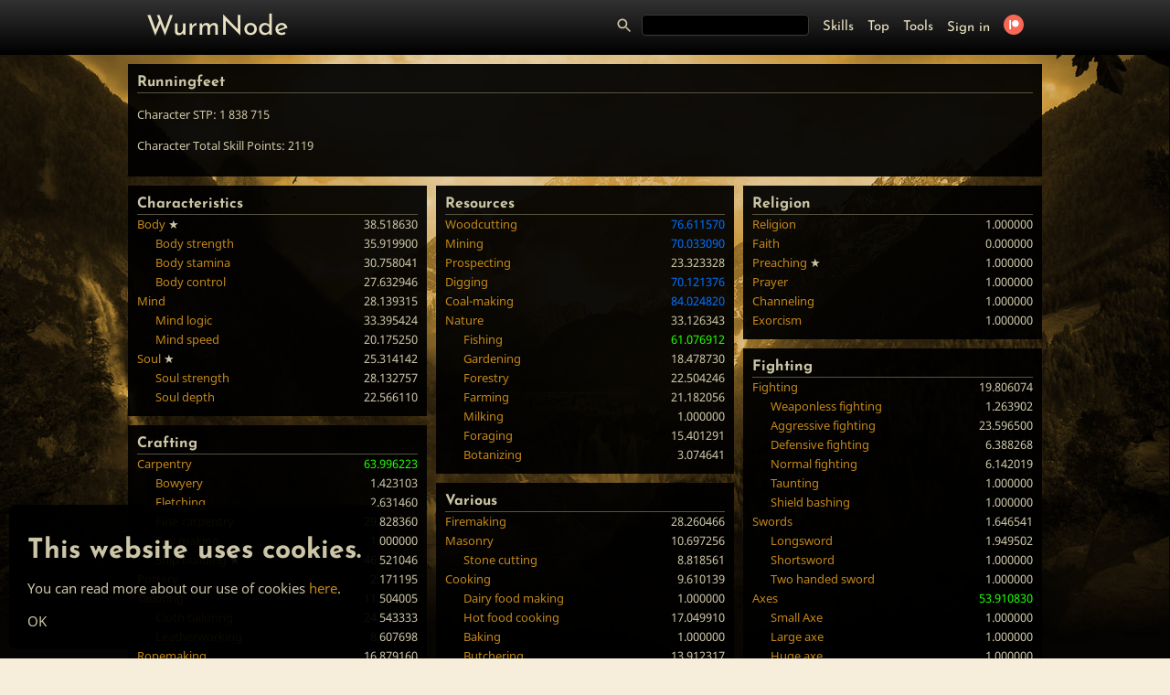

--- FILE ---
content_type: text/html; charset=UTF-8
request_url: https://www.wurmnode.com/character/Runningfeet
body_size: 7529
content:
<!doctype html>
<html lang="">
	<head>
		<meta charset="UTF-8">
		<meta http-equiv="x-ua-compatible" content="ie=edge">
		<title>WurmNode</title>
		<meta name="description" content="WurmNode - Tool package for Wurm Online">
		<meta name="viewport" content="width=device-width, initial-scale=1">

		<link rel="shortcut icon" href="https://www.wurmnode.com/favicon.png?1600282697">

		<link rel="stylesheet" href="https://www.wurmnode.com/css/fonts.css?1619364473">
		<link rel="stylesheet" href="https://www.wurmnode.com/css/framework.css?1705743860">
		<link rel="stylesheet" href="https://www.wurmnode.com/css/default.css?1689255868">

		<script src="https://www.wurmnode.com/module/gimle/js/gimle.js?1680214101"></script>
		<script src="https://www.wurmnode.com/js/menu.js?1615409083"></script>
		<script src="https://www.wurmnode.com/js/wurmnode.js?1705743860"></script>
		<script src="https://www.wurmnode.com/js/hover-label.js?1663005671"></script>

		<script src="https://www.wurmnode.com/js/chart.js?1662836462"></script>
		<script src="https://www.wurmnode.com/js/chartjs-adapter-date-fns.bundle.js?1662841582"></script>
		<script src="https://www.wurmnode.com/js/hammer.js?1663339404"></script>
		<script src="https://www.wurmnode.com/js/chartjs-plugin-zoom.js?1663339404"></script>

		<script src="https://www.wurmnode.com/js/gimle-upload.js?1664991521"></script>

		<script async src="https://pagead2.googlesyndication.com/pagead/js/adsbygoogle.js?client=ca-pub-8881698562957025" crossorigin="anonymous"></script>
	</head>
	<body>
		<div id="coockiepopup">
			<h1>This website uses cookies.</h1>
			<p>You can read more about our use of cookies <a href="https://www.wurmnode.com/cookies">here</a>.</p>
			<span class="close">OK</span>
		</div>
		<div id="feedbackoverlay" style="position: fixed; top: 0; left: 0; width: 100%; height: 100%; z-index: 100000; background-color: #000a; color: #fff; display: none; align-items: center; justify-items: center;">
			<div style="display: grid; text-align: center;">
				<div style="background: #000e; padding: 20px 30px; border-radius: 10px; border: 1px solid #b39c5a;">
					<div id="serverdown" style="display: none;">
						<h1>Looks like one or more servers are offline</h1>
						<p>If your server is down, why not head over and play some <a href="https://hvergi.github.io/RepairGame/">Madnath repair game</a> while you wait! :D</p>
					</div>
					<div id="overlaycontent" style="display: none;">
					</div>
					<button>Close</button>
				</div>
			</div>
		</div>
		<div id="overlay"></div>
		<header id="top">
			<div>
				<div>
					<h1><a href="https://www.wurmnode.com/">WurmNode</a></h1>
				</div>
				<div>
					<nav>
						<ul id="site-menu">
							<li style="vertical-align: text-bottom;">
								<form action="https://www.wurmnode.com/" style="display: inline-block; vertical-align: text-bottom;">
									<label style="display: contents;">
										<svg xmlns="http://www.w3.org/2000/svg" height="24px" viewBox="0 0 24 24" width="24px" fill="#ccc6a7" style="vertical-align: text-bottom; width: 20px; display: inline-block; margin-bottom: -4px;">
											<path d="M15.5 14h-.79l-.28-.27C15.41 12.59 16 11.11 16 9.5 16 5.91 13.09 3 9.5 3S3 5.91 3 9.5 5.91 16 9.5 16c1.61 0 3.09-.59 4.23-1.57l.27.28v.79l5 4.99L20.49 19l-4.99-5zm-6 0C7.01 14 5 11.99 5 9.5S7.01 5 9.5 5 14 7.01 14 9.5 11.99 14 9.5 14z"/>
										</svg>
										<input type="search" name="q" id="searchinput" value=""/>
									</label>
								</form>
							</li>
							<li style="vertical-align: text-bottom; margin-bottom: 2px;"><a href="https://www.wurmnode.com/skill">Skills</a></li>
							<li style="vertical-align: text-bottom; margin-bottom: 2px;"><a href="https://www.wurmnode.com/character">Top</a></li>
							<li style="vertical-align: text-bottom; margin-bottom: 2px;"><a href="https://www.wurmnode.com/tools">Tools</a></li>
							<li style="vertical-align: text-bottom; margin-bottom: 1px;">
								<a href="https://www.wurmnode.com/account/signin">Sign in</a></li>
							<li style="vertical-align: text-bottom; margin-bottom: 1px;">
								<a href="https://www.patreon.com/WurmNode" target="_blank">
									<hover-label>Patreon</hover-label>
									<svg xmlns="http://www.w3.org/2000/svg" enable-background="new 0 0 1024 1024" viewBox="0 0 1024 1024" style="vertical-align: text-bottom; width: 22px;">
										<circle cx="512" cy="512" fill="#f96854" r="512"/>
										<path d="m600.5 279c-96.5 0-175 78.5-175 175 0 96.2 78.5 174.4 175 174.4 96.2 0 174.4-78.2 174.4-174.4.1-96.5-78.2-175-174.4-175m-311.5 466h85.5v-466h-85.5" fill="#fff"/>
									</svg>
								</a>
							</li>
						</ul>
					</nav>
					<!-- <a href="#" id="burger-search-button" class="button toggle-search">🔍</a> -->
					<a href="#" id="burger-menu-button" class="button toggle-menu">☰</a>
				</div>
			</div>
		</header>
		<div id="framework">
			<main>
				<style>
	.span2 {
		grid-column: span 2;
	}
	.span3 {
		grid-column: span 3;
	}
	.span4 {
		grid-column: span 4;
	}
	.span6 {
		grid-column: span 6;
	}
	a {
		text-decoration: none;
	}
	a:hover {
		text-decoration: underline;
	}

	@media (max-width: 1000px) {
		.span2 {
			grid-column: span 3;
		}
		.span4 {
			grid-column: span 3;
		}
	}
	@media (max-width: 670px) {
		.span2 {
			grid-column: span 6;
		}
		.span3 {
			grid-column: span 6;
		}
		.span4 {
			grid-column: span 6;
		}
	}
	table {
		border-collapse: collapse;
	}
	table th, table td {
		margin: 0;
		padding: 3px 6px;
		border-bottom: 1px solid #565341;
	}
</style>
<div id ="grid" style="max-width: 1000px; margin: auto; padding: 10px 0 50px 0; display: grid; grid-template-columns: repeat(6, 1fr); gap: 10px;">
	<div class="span6" style="background-color: #000e; padding: 10px;">
		<h1 style="margin: 0; font-size: 16px; border-bottom: 1px solid #565341;">Runningfeet</h1>
		<p>Character STP: 1&thinsp;838&thinsp;715</p>
		<p>Character Total Skill Points: 2119</p>
	</div>

<script>
	let difficulty = 20000;
	let level = 99.998230;
	let multiplier = 0.18;
	const stp = (-difficulty / 100 * ((level * level / 2 + 100 * level + 10000 * Math.log(100 - level)) - (100.5 + 10000 * Math.log(99))) * multiplier);
	console.log(stp);
</script>
	<div id="skillswrapper">

		<div style="background-color: #000e; padding: 10px; margin-bottom: 10px;" id="toplist">
			<h1 style="margin: 0; font-size: 16px; border-bottom: 1px solid #565341;">Top 10</h1>
		<div style="display: grid; grid-template-columns: 1fr auto;">
			<div><a href="https://www.wurmnode.com/skill/Coal-making">Coal-making</a> </div>
			<div data-load-trend="Coal-making" style="cursor: pointer; color: #0070FF;"><hover-label>STP: 303&thinsp;775 / 8&thinsp;348&thinsp;954</hover-label>84.024820</div>
		</div>
		<div style="display: grid; grid-template-columns: 1fr auto;">
			<div><a href="https://www.wurmnode.com/skill/Woodcutting">Woodcutting</a> </div>
			<div data-load-trend="Woodcutting" style="cursor: pointer; color: #0070FF;"><hover-label>STP: 124&thinsp;297 / 5&thinsp;565&thinsp;969</hover-label>76.611570</div>
		</div>
		<div style="display: grid; grid-template-columns: 1fr auto;">
			<div><a href="https://www.wurmnode.com/skill/Pickaxe">Pickaxe</a> </div>
			<div data-load-trend="Pickaxe" style="cursor: pointer; color: #0070FF;"><hover-label>STP: 77&thinsp;007 / 4&thinsp;438&thinsp;684</hover-label>72.625790</div>
		</div>
		<div style="display: grid; grid-template-columns: 1fr auto;">
			<div><a href="https://www.wurmnode.com/skill/Digging">Digging</a> </div>
			<div data-load-trend="Digging" style="cursor: pointer; color: #0070FF;"><hover-label>STP: 61&thinsp;848 / 4&thinsp;174&thinsp;477</hover-label>70.121376</div>
		</div>
		<div style="display: grid; grid-template-columns: 1fr auto;">
			<div><a href="https://www.wurmnode.com/skill/Mining">Mining</a> </div>
			<div data-load-trend="Mining" style="cursor: pointer; color: #0070FF;"><hover-label>STP: 138&thinsp;891 / 9&thinsp;426&thinsp;920</hover-label>70.033090</div>
		</div>
		<div style="display: grid; grid-template-columns: 1fr auto;">
			<div><a href="https://www.wurmnode.com/skill/Hatchet">Hatchet</a> ★</div>
			<div data-load-trend="Hatchet" style="cursor: pointer; color: #1EFF00;"><hover-label>STP: 122&thinsp;251 / 11&thinsp;096&thinsp;711</hover-label>65.447780</div>
		</div>
		<div style="display: grid; grid-template-columns: 1fr auto;">
			<div><a href="https://www.wurmnode.com/skill/Carpentry">Carpentry</a> </div>
			<div data-load-trend="Carpentry" style="cursor: pointer; color: #1EFF00;"><hover-label>STP: 55&thinsp;871 / 5&thinsp;565&thinsp;969</hover-label>63.996223</div>
		</div>
		<div style="display: grid; grid-template-columns: 1fr auto;">
			<div><a href="https://www.wurmnode.com/skill/Fishing">Fishing</a> </div>
			<div data-load-trend="Fishing" style="cursor: pointer; color: #1EFF00;"><hover-label>STP: 39&thinsp;499 / 4&thinsp;755&thinsp;733</hover-label>61.076912</div>
		</div>
		<div style="display: grid; grid-template-columns: 1fr auto;">
			<div><a href="https://www.wurmnode.com/skill/Chain armour smithing">Chain armour smithing</a> </div>
			<div data-load-trend="Chain armour smithing" style="cursor: pointer; color: #1EFF00;"><hover-label>STP: 49&thinsp;202 / 6&thinsp;340&thinsp;977</hover-label>60.042670</div>
		</div>
		<div style="display: grid; grid-template-columns: 1fr auto;">
			<div><a href="https://www.wurmnode.com/skill/Miscellaneous items">Miscellaneous items</a> </div>
			<div data-load-trend="Miscellaneous items" style="cursor: pointer; color: #1EFF00;"><hover-label>STP: 105&thinsp;316 / 15&thinsp;852&thinsp;444</hover-label>57.712740</div>
		</div>
		</div>

		<div class="span2 skilllist">
			<div style="background-color: #000e; padding: 10px; margin-bottom: 10px;" id="characteristics">
				<h1 style="margin: 0; font-size: 16px; border-bottom: 1px solid #565341;">Characteristics</h1>
						<div style="display: grid; grid-template-columns: 1fr auto;">
			<div><a href="https://www.wurmnode.com/skill/Body">Body</a> ★</div>
			<div data-load-trend="Body" style="cursor: pointer;"><hover-label>STP: 81&thinsp;195 / 52&thinsp;841&thinsp;482</hover-label>38.518630</div>
		</div>
						<div style="display: grid; grid-template-columns: 1fr auto;">
			<div style="margin-left: 20px;"><a href="https://www.wurmnode.com/skill/Body strength">Body strength</a> </div>
			<div data-load-trend="Body strength" style="cursor: pointer;"><hover-label>STP: 76&thinsp;770 / 63&thinsp;409&thinsp;779</hover-label>35.919900</div>
		</div>
						<div style="display: grid; grid-template-columns: 1fr auto;">
			<div style="margin-left: 20px;"><a href="https://www.wurmnode.com/skill/Body stamina">Body stamina</a> </div>
			<div data-load-trend="Body stamina" style="cursor: pointer;"><hover-label>STP: 45&thinsp;646 / 63&thinsp;409&thinsp;779</hover-label>30.758041</div>
		</div>
						<div style="display: grid; grid-template-columns: 1fr auto;">
			<div style="margin-left: 20px;"><a href="https://www.wurmnode.com/skill/Body control">Body control</a> </div>
			<div data-load-trend="Body control" style="cursor: pointer;"><hover-label>STP: 24&thinsp;057 / 47&thinsp;557&thinsp;334</hover-label>27.632946</div>
		</div>
						<div style="display: grid; grid-template-columns: 1fr auto;">
			<div><a href="https://www.wurmnode.com/skill/Mind">Mind</a> </div>
			<div data-load-trend="Mind" style="cursor: pointer;"><hover-label>STP: 28&thinsp;369 / 52&thinsp;841&thinsp;482</hover-label>28.139315</div>
		</div>
						<div style="display: grid; grid-template-columns: 1fr auto;">
			<div style="margin-left: 20px;"><a href="https://www.wurmnode.com/skill/Mind logic">Mind logic</a> </div>
			<div data-load-trend="Mind logic" style="cursor: pointer;"><hover-label>STP: 60&thinsp;046 / 63&thinsp;409&thinsp;779</hover-label>33.395424</div>
		</div>
						<div style="display: grid; grid-template-columns: 1fr auto;">
			<div style="margin-left: 20px;"><a href="https://www.wurmnode.com/skill/Mind speed">Mind speed</a> </div>
			<div data-load-trend="Mind speed" style="cursor: pointer;"><hover-label>STP: 34&thinsp;902 / 190&thinsp;229&thinsp;338</hover-label>20.175250</div>
		</div>
						<div style="display: grid; grid-template-columns: 1fr auto;">
			<div><a href="https://www.wurmnode.com/skill/Soul">Soul</a> ★</div>
			<div data-load-trend="Soul" style="cursor: pointer;"><hover-label>STP: 20&thinsp;092 / 52&thinsp;841&thinsp;482</hover-label>25.314142</div>
		</div>
						<div style="display: grid; grid-template-columns: 1fr auto;">
			<div style="margin-left: 20px;"><a href="https://www.wurmnode.com/skill/Soul strength">Soul strength</a> </div>
			<div data-load-trend="Soul strength" style="cursor: pointer;"><hover-label>STP: 34&thinsp;016 / 63&thinsp;409&thinsp;779</hover-label>28.132757</div>
		</div>
						<div style="display: grid; grid-template-columns: 1fr auto;">
			<div style="margin-left: 20px;"><a href="https://www.wurmnode.com/skill/Soul depth">Soul depth</a> </div>
			<div data-load-trend="Soul depth" style="cursor: pointer;"><hover-label>STP: 16&thinsp;641 / 63&thinsp;409&thinsp;779</hover-label>22.566110</div>
		</div>
			</div>

			<div style="background-color: #000e; padding: 10px; margin-bottom: 10px;" id="crafting">
				<h1 style="margin: 0; font-size: 16px; border-bottom: 1px solid #565341;">Crafting</h1>
						<div style="display: grid; grid-template-columns: 1fr auto;">
			<div><a href="https://www.wurmnode.com/skill/Carpentry">Carpentry</a> </div>
			<div data-load-trend="Carpentry" style="cursor: pointer; color: #1EFF00;"><hover-label>STP: 55&thinsp;871 / 5&thinsp;565&thinsp;969</hover-label>63.996223</div>
		</div>
						<div style="display: grid; grid-template-columns: 1fr auto;">
			<div style="margin-left: 20px;"><a href="https://www.wurmnode.com/skill/Bowyery">Bowyery</a> </div>
			<div data-load-trend="Bowyery" style="cursor: pointer;"><hover-label>STP: 0 / 6&thinsp;340&thinsp;977</hover-label>1.423103</div>
		</div>
						<div style="display: grid; grid-template-columns: 1fr auto;">
			<div style="margin-left: 20px;"><a href="https://www.wurmnode.com/skill/Fletching">Fletching</a> </div>
			<div data-load-trend="Fletching" style="cursor: pointer;"><hover-label>STP: 2 / 6&thinsp;340&thinsp;977</hover-label>2.631460</div>
		</div>
						<div style="display: grid; grid-template-columns: 1fr auto;">
			<div style="margin-left: 20px;"><a href="https://www.wurmnode.com/skill/Fine carpentry">Fine carpentry</a> </div>
			<div data-load-trend="Fine carpentry" style="cursor: pointer;"><hover-label>STP: 4&thinsp;123 / 6&thinsp;340&thinsp;977</hover-label>29.828360</div>
		</div>
						<div style="display: grid; grid-template-columns: 1fr auto;">
			<div style="margin-left: 20px;"><a href="https://www.wurmnode.com/skill/Toy making">Toy making</a> </div>
			<div data-load-trend="Toy making" style="cursor: pointer;"><hover-label>STP: 0 / 6&thinsp;340&thinsp;977</hover-label>1.000000</div>
		</div>
						<div style="display: grid; grid-template-columns: 1fr auto;">
			<div style="margin-left: 20px;"><a href="https://www.wurmnode.com/skill/Ship building">Ship building</a> ★</div>
			<div data-load-trend="Ship building" style="cursor: pointer;"><hover-label>STP: 33&thinsp;050 / 11&thinsp;096&thinsp;711</hover-label>46.521046</div>
		</div>
						<div style="display: grid; grid-template-columns: 1fr auto;">
			<div><a href="https://www.wurmnode.com/skill/Pottery">Pottery</a> </div>
			<div data-load-trend="Pottery" style="cursor: pointer;"><hover-label>STP: 0 / 5&thinsp;565&thinsp;969</hover-label>2.171195</div>
		</div>
						<div style="display: grid; grid-template-columns: 1fr auto;">
			<div><a href="https://www.wurmnode.com/skill/Tailoring">Tailoring</a> </div>
			<div data-load-trend="Tailoring" style="cursor: pointer;"><hover-label>STP: 999 / 31&thinsp;704&thinsp;889</hover-label>11.504005</div>
		</div>
						<div style="display: grid; grid-template-columns: 1fr auto;">
			<div style="margin-left: 20px;"><a href="https://www.wurmnode.com/skill/Cloth tailoring">Cloth tailoring</a> </div>
			<div data-load-trend="Cloth tailoring" style="cursor: pointer;"><hover-label>STP: 2&thinsp;181 / 6&thinsp;340&thinsp;977</hover-label>24.543333</div>
		</div>
						<div style="display: grid; grid-template-columns: 1fr auto;">
			<div style="margin-left: 20px;"><a href="https://www.wurmnode.com/skill/Leatherworking">Leatherworking</a> </div>
			<div data-load-trend="Leatherworking" style="cursor: pointer;"><hover-label>STP: 81 / 6&thinsp;340&thinsp;977</hover-label>8.607698</div>
		</div>
						<div style="display: grid; grid-template-columns: 1fr auto;">
			<div><a href="https://www.wurmnode.com/skill/Ropemaking">Ropemaking</a> </div>
			<div data-load-trend="Ropemaking" style="cursor: pointer;"><hover-label>STP: 661 / 6&thinsp;340&thinsp;977</hover-label>16.879160</div>
		</div>
						<div style="display: grid; grid-template-columns: 1fr auto;">
			<div><a href="https://www.wurmnode.com/skill/Smithing">Smithing</a> </div>
			<div data-load-trend="Smithing" style="cursor: pointer;"><hover-label>STP: 43&thinsp;741 / 27&thinsp;829&thinsp;847</hover-label>38.773026</div>
		</div>
						<div style="display: grid; grid-template-columns: 1fr auto;">
			<div style="margin-left: 20px;"><a href="https://www.wurmnode.com/skill/Weapon smithing">Weapon smithing</a> ★</div>
			<div data-load-trend="Weapon smithing" style="cursor: pointer;"><hover-label>STP: 700 / 31&thinsp;704&thinsp;889</hover-label>10.255886</div>
		</div>
						<div style="display: grid; grid-template-columns: 1fr auto;">
			<div style="margin-left: 40px;"><a href="https://www.wurmnode.com/skill/Blades smithing">Blades smithing</a> </div>
			<div data-load-trend="Blades smithing" style="cursor: pointer;"><hover-label>STP: 129 / 6&thinsp;340&thinsp;977</hover-label>9.984545</div>
		</div>
						<div style="display: grid; grid-template-columns: 1fr auto;">
			<div style="margin-left: 40px;"><a href="https://www.wurmnode.com/skill/Weapon heads smithing">Weapon heads smithing</a> </div>
			<div data-load-trend="Weapon heads smithing" style="cursor: pointer;"><hover-label>STP: 62 / 6&thinsp;340&thinsp;977</hover-label>7.868097</div>
		</div>
						<div style="display: grid; grid-template-columns: 1fr auto;">
			<div style="margin-left: 20px;"><a href="https://www.wurmnode.com/skill/Armour smithing">Armour smithing</a> </div>
			<div data-load-trend="Armour smithing" style="cursor: pointer;"><hover-label>STP: 12&thinsp;910 / 31&thinsp;704&thinsp;889</hover-label>25.854286</div>
		</div>
						<div style="display: grid; grid-template-columns: 1fr auto;">
			<div style="margin-left: 40px;"><a href="https://www.wurmnode.com/skill/Chain armour smithing">Chain armour smithing</a> </div>
			<div data-load-trend="Chain armour smithing" style="cursor: pointer; color: #1EFF00;"><hover-label>STP: 49&thinsp;202 / 6&thinsp;340&thinsp;977</hover-label>60.042670</div>
		</div>
						<div style="display: grid; grid-template-columns: 1fr auto;">
			<div style="margin-left: 40px;"><a href="https://www.wurmnode.com/skill/Plate armour smithing">Plate armour smithing</a> </div>
			<div data-load-trend="Plate armour smithing" style="cursor: pointer;"><hover-label>STP: 0 / 6&thinsp;340&thinsp;977</hover-label>1.560674</div>
		</div>
						<div style="display: grid; grid-template-columns: 1fr auto;">
			<div style="margin-left: 40px;"><a href="https://www.wurmnode.com/skill/Shield smithing">Shield smithing</a> </div>
			<div data-load-trend="Shield smithing" style="cursor: pointer;"><hover-label>STP: 0 / 6&thinsp;340&thinsp;977</hover-label>1.000000</div>
		</div>
						<div style="display: grid; grid-template-columns: 1fr auto;">
			<div style="margin-left: 20px;"><a href="https://www.wurmnode.com/skill/Blacksmithing">Blacksmithing</a> </div>
			<div data-load-trend="Blacksmithing" style="cursor: pointer;"><hover-label>STP: 12&thinsp;145 / 6&thinsp;340&thinsp;977</hover-label>41.054684</div>
		</div>
						<div style="display: grid; grid-template-columns: 1fr auto;">
			<div style="margin-left: 20px;"><a href="https://www.wurmnode.com/skill/Locksmithing">Locksmithing</a> </div>
			<div data-load-trend="Locksmithing" style="cursor: pointer;"><hover-label>STP: 1 / 19&thinsp;022&thinsp;933</hover-label>1.774767</div>
		</div>
						<div style="display: grid; grid-template-columns: 1fr auto;">
			<div style="margin-left: 20px;"><a href="https://www.wurmnode.com/skill/Metallurgy">Metallurgy</a> </div>
			<div data-load-trend="Metallurgy" style="cursor: pointer;"><hover-label>STP: 41&thinsp;156 / 19&thinsp;022&thinsp;933</hover-label>42.511350</div>
		</div>
						<div style="display: grid; grid-template-columns: 1fr auto;">
			<div style="margin-left: 20px;"><a href="https://www.wurmnode.com/skill/Jewelry smithing">Jewelry smithing</a> </div>
			<div data-load-trend="Jewelry smithing" style="cursor: pointer;"><hover-label>STP: 74 / 6&thinsp;340&thinsp;977</hover-label>8.365962</div>
		</div>
			</div>

			<div style="background-color: #000e; padding: 10px; margin-bottom: 10px;" id="tools">
				<h1 style="margin: 0; font-size: 16px; border-bottom: 1px solid #565341;">Tools</h1>
						<div style="display: grid; grid-template-columns: 1fr auto;">
			<div><a href="https://www.wurmnode.com/skill/Knives">Knives</a> </div>
			<div data-load-trend="Knives" style="cursor: pointer;"><hover-label>STP: 1&thinsp;897 / 15&thinsp;852&thinsp;444</hover-label>17.631536</div>
		</div>
						<div style="display: grid; grid-template-columns: 1fr auto;">
			<div style="margin-left: 20px;"><a href="https://www.wurmnode.com/skill/Carving knife">Carving knife</a> </div>
			<div data-load-trend="Carving knife" style="cursor: pointer;"><hover-label>STP: 1&thinsp;853 / 6&thinsp;340&thinsp;977</hover-label>23.334026</div>
		</div>
						<div style="display: grid; grid-template-columns: 1fr auto;">
			<div style="margin-left: 20px;"><a href="https://www.wurmnode.com/skill/Butchering knife">Butchering knife</a> </div>
			<div data-load-trend="Butchering knife" style="cursor: pointer;"><hover-label>STP: 747 / 6&thinsp;340&thinsp;977</hover-label>17.547997</div>
		</div>
						<div style="display: grid; grid-template-columns: 1fr auto;">
			<div><a href="https://www.wurmnode.com/skill/Axes">Axes</a> </div>
			<div data-load-trend="Axes" style="cursor: pointer; color: #1EFF00;"><hover-label>STP: 81&thinsp;148 / 15&thinsp;852&thinsp;444</hover-label>53.910830</div>
		</div>
						<div style="display: grid; grid-template-columns: 1fr auto;">
			<div style="margin-left: 20px;"><a href="https://www.wurmnode.com/skill/Hatchet">Hatchet</a> ★</div>
			<div data-load-trend="Hatchet" style="cursor: pointer; color: #1EFF00;"><hover-label>STP: 122&thinsp;251 / 11&thinsp;096&thinsp;711</hover-label>65.447780</div>
		</div>
						<div style="display: grid; grid-template-columns: 1fr auto;">
			<div><a href="https://www.wurmnode.com/skill/Miscellaneous items">Miscellaneous items</a> </div>
			<div data-load-trend="Miscellaneous items" style="cursor: pointer; color: #1EFF00;"><hover-label>STP: 105&thinsp;316 / 15&thinsp;852&thinsp;444</hover-label>57.712740</div>
		</div>
						<div style="display: grid; grid-template-columns: 1fr auto;">
			<div style="margin-left: 20px;"><a href="https://www.wurmnode.com/skill/Shovel">Shovel</a> ★</div>
			<div data-load-trend="Shovel" style="cursor: pointer; color: #1EFF00;"><hover-label>STP: 18&thinsp;670 / 4&thinsp;438&thinsp;684</hover-label>51.147960</div>
		</div>
						<div style="display: grid; grid-template-columns: 1fr auto;">
			<div style="margin-left: 20px;"><a href="https://www.wurmnode.com/skill/Rake">Rake</a> </div>
			<div data-load-trend="Rake" style="cursor: pointer;"><hover-label>STP: 272 / 4&thinsp;438&thinsp;684</hover-label>14.257021</div>
		</div>
						<div style="display: grid; grid-template-columns: 1fr auto;">
			<div style="margin-left: 20px;"><a href="https://www.wurmnode.com/skill/Saw">Saw</a> ★</div>
			<div data-load-trend="Saw" style="cursor: pointer;"><hover-label>STP: 16&thinsp;892 / 4&thinsp;755&thinsp;733</hover-label>48.844310</div>
		</div>
						<div style="display: grid; grid-template-columns: 1fr auto;">
			<div style="margin-left: 20px;"><a href="https://www.wurmnode.com/skill/Pickaxe">Pickaxe</a> </div>
			<div data-load-trend="Pickaxe" style="cursor: pointer; color: #0070FF;"><hover-label>STP: 77&thinsp;007 / 4&thinsp;438&thinsp;684</hover-label>72.625790</div>
		</div>
						<div style="display: grid; grid-template-columns: 1fr auto;">
			<div style="margin-left: 20px;"><a href="https://www.wurmnode.com/skill/Hammer">Hammer</a> </div>
			<div data-load-trend="Hammer" style="cursor: pointer;"><hover-label>STP: 9&thinsp;205 / 5&thinsp;072&thinsp;782</hover-label>40.420807</div>
		</div>
						<div style="display: grid; grid-template-columns: 1fr auto;">
			<div style="margin-left: 20px;"><a href="https://www.wurmnode.com/skill/Stone chisel">Stone chisel</a> </div>
			<div data-load-trend="Stone chisel" style="cursor: pointer;"><hover-label>STP: 17 / 3&thinsp;804&thinsp;586</hover-label>6.119196</div>
		</div>
						<div style="display: grid; grid-template-columns: 1fr auto;">
			<div style="margin-left: 20px;"><a href="https://www.wurmnode.com/skill/Sickle">Sickle</a> ★</div>
			<div data-load-trend="Sickle" style="cursor: pointer;"><hover-label>STP: 1&thinsp;690 / 11&thinsp;096&thinsp;711</hover-label>19.030056</div>
		</div>
						<div style="display: grid; grid-template-columns: 1fr auto;">
			<div style="margin-left: 20px;"><a href="https://www.wurmnode.com/skill/Scythe">Scythe</a> </div>
			<div data-load-trend="Scythe" style="cursor: pointer;"><hover-label>STP: 0 / 11&thinsp;096&thinsp;711</hover-label>1.000000</div>
		</div>
			</div>
		</div>

		<div class="span2 skilllist">
			<div style="background-color: #000e; padding: 10px; margin-bottom: 10px;" id="resources">
				<h1 style="margin: 0; font-size: 16px; border-bottom: 1px solid #565341;">Resources</h1>
						<div style="display: grid; grid-template-columns: 1fr auto;">
			<div><a href="https://www.wurmnode.com/skill/Woodcutting">Woodcutting</a> </div>
			<div data-load-trend="Woodcutting" style="cursor: pointer; color: #0070FF;"><hover-label>STP: 124&thinsp;297 / 5&thinsp;565&thinsp;969</hover-label>76.611570</div>
		</div>
						<div style="display: grid; grid-template-columns: 1fr auto;">
			<div><a href="https://www.wurmnode.com/skill/Mining">Mining</a> </div>
			<div data-load-trend="Mining" style="cursor: pointer; color: #0070FF;"><hover-label>STP: 138&thinsp;891 / 9&thinsp;426&thinsp;920</hover-label>70.033090</div>
		</div>
						<div style="display: grid; grid-template-columns: 1fr auto;">
			<div><a href="https://www.wurmnode.com/skill/Prospecting">Prospecting</a> </div>
			<div data-load-trend="Prospecting" style="cursor: pointer;"><hover-label>STP: 1&thinsp;028 / 3&thinsp;522&thinsp;765</hover-label>23.323328</div>
		</div>
						<div style="display: grid; grid-template-columns: 1fr auto;">
			<div><a href="https://www.wurmnode.com/skill/Digging">Digging</a> </div>
			<div data-load-trend="Digging" style="cursor: pointer; color: #0070FF;"><hover-label>STP: 61&thinsp;848 / 4&thinsp;174&thinsp;477</hover-label>70.121376</div>
		</div>
						<div style="display: grid; grid-template-columns: 1fr auto;">
			<div><a href="https://www.wurmnode.com/skill/Coal-making">Coal-making</a> </div>
			<div data-load-trend="Coal-making" style="cursor: pointer; color: #0070FF;"><hover-label>STP: 303&thinsp;775 / 8&thinsp;348&thinsp;954</hover-label>84.024820</div>
		</div>
						<div style="display: grid; grid-template-columns: 1fr auto;">
			<div><a href="https://www.wurmnode.com/skill/Nature">Nature</a> </div>
			<div data-load-trend="Nature" style="cursor: pointer;"><hover-label>STP: 29&thinsp;220 / 31&thinsp;704&thinsp;889</hover-label>33.126343</div>
		</div>
						<div style="display: grid; grid-template-columns: 1fr auto;">
			<div style="margin-left: 20px;"><a href="https://www.wurmnode.com/skill/Fishing">Fishing</a> </div>
			<div data-load-trend="Fishing" style="cursor: pointer; color: #1EFF00;"><hover-label>STP: 39&thinsp;499 / 4&thinsp;755&thinsp;733</hover-label>61.076912</div>
		</div>
						<div style="display: grid; grid-template-columns: 1fr auto;">
			<div style="margin-left: 20px;"><a href="https://www.wurmnode.com/skill/Gardening">Gardening</a> </div>
			<div data-load-trend="Gardening" style="cursor: pointer;"><hover-label>STP: 880 / 6&thinsp;340&thinsp;977</hover-label>18.478730</div>
		</div>
						<div style="display: grid; grid-template-columns: 1fr auto;">
			<div style="margin-left: 20px;"><a href="https://www.wurmnode.com/skill/Forestry">Forestry</a> </div>
			<div data-load-trend="Forestry" style="cursor: pointer;"><hover-label>STP: 1&thinsp;649 / 6&thinsp;340&thinsp;977</hover-label>22.504246</div>
		</div>
						<div style="display: grid; grid-template-columns: 1fr auto;">
			<div style="margin-left: 20px;"><a href="https://www.wurmnode.com/skill/Farming">Farming</a> </div>
			<div data-load-trend="Farming" style="cursor: pointer;"><hover-label>STP: 2&thinsp;385 / 11&thinsp;131&thinsp;939</hover-label>21.182056</div>
		</div>
						<div style="display: grid; grid-template-columns: 1fr auto;">
			<div style="margin-left: 20px;"><a href="https://www.wurmnode.com/skill/Milking">Milking</a> </div>
			<div data-load-trend="Milking" style="cursor: pointer;"><hover-label>STP: 0 / 6&thinsp;340&thinsp;977</hover-label>1.000000</div>
		</div>
						<div style="display: grid; grid-template-columns: 1fr auto;">
			<div style="margin-left: 20px;"><a href="https://www.wurmnode.com/skill/Foraging">Foraging</a> </div>
			<div data-load-trend="Foraging" style="cursor: pointer;"><hover-label>STP: 496 / 6&thinsp;340&thinsp;977</hover-label>15.401291</div>
		</div>
						<div style="display: grid; grid-template-columns: 1fr auto;">
			<div style="margin-left: 20px;"><a href="https://www.wurmnode.com/skill/Botanizing">Botanizing</a> </div>
			<div data-load-trend="Botanizing" style="cursor: pointer;"><hover-label>STP: 3 / 6&thinsp;340&thinsp;977</hover-label>3.074641</div>
		</div>
			</div>

			<div style="background-color: #000e; padding: 10px; margin-bottom: 10px;" id="various">
				<h1 style="margin: 0; font-size: 16px; border-bottom: 1px solid #565341;">Various</h1>
						<div style="display: grid; grid-template-columns: 1fr auto;">
			<div><a href="https://www.wurmnode.com/skill/Firemaking">Firemaking</a> </div>
			<div data-load-trend="Firemaking" style="cursor: pointer;"><hover-label>STP: 3&thinsp;452 / 6&thinsp;340&thinsp;977</hover-label>28.260466</div>
		</div>
						<div style="display: grid; grid-template-columns: 1fr auto;">
			<div><a href="https://www.wurmnode.com/skill/Masonry">Masonry</a> </div>
			<div data-load-trend="Masonry" style="cursor: pointer;"><hover-label>STP: 140 / 5&thinsp;565&thinsp;969</hover-label>10.697256</div>
		</div>
						<div style="display: grid; grid-template-columns: 1fr auto;">
			<div style="margin-left: 20px;"><a href="https://www.wurmnode.com/skill/Stone cutting">Stone cutting</a> </div>
			<div data-load-trend="Stone cutting" style="cursor: pointer;"><hover-label>STP: 88 / 6&thinsp;340&thinsp;977</hover-label>8.818561</div>
		</div>
						<div style="display: grid; grid-template-columns: 1fr auto;">
			<div><a href="https://www.wurmnode.com/skill/Cooking">Cooking</a> </div>
			<div data-load-trend="Cooking" style="cursor: pointer;"><hover-label>STP: 114 / 6&thinsp;340&thinsp;977</hover-label>9.610139</div>
		</div>
						<div style="display: grid; grid-template-columns: 1fr auto;">
			<div style="margin-left: 20px;"><a href="https://www.wurmnode.com/skill/Dairy food making">Dairy food making</a> </div>
			<div data-load-trend="Dairy food making" style="cursor: pointer;"><hover-label>STP: 0 / 6&thinsp;340&thinsp;977</hover-label>1.000000</div>
		</div>
						<div style="display: grid; grid-template-columns: 1fr auto;">
			<div style="margin-left: 20px;"><a href="https://www.wurmnode.com/skill/Hot food cooking">Hot food cooking</a> </div>
			<div data-load-trend="Hot food cooking" style="cursor: pointer;"><hover-label>STP: 68 / 634&thinsp;097</hover-label>17.049910</div>
		</div>
						<div style="display: grid; grid-template-columns: 1fr auto;">
			<div style="margin-left: 20px;"><a href="https://www.wurmnode.com/skill/Baking">Baking</a> </div>
			<div data-load-trend="Baking" style="cursor: pointer;"><hover-label>STP: 0 / 6&thinsp;340&thinsp;977</hover-label>1.000000</div>
		</div>
						<div style="display: grid; grid-template-columns: 1fr auto;">
			<div style="margin-left: 20px;"><a href="https://www.wurmnode.com/skill/Butchering">Butchering</a> </div>
			<div data-load-trend="Butchering" style="cursor: pointer;"><hover-label>STP: 950 / 16&thinsp;697&thinsp;908</hover-label>13.912317</div>
		</div>
						<div style="display: grid; grid-template-columns: 1fr auto;">
			<div style="margin-left: 20px;"><a href="https://www.wurmnode.com/skill/Beverages">Beverages</a> </div>
			<div data-load-trend="Beverages" style="cursor: pointer;"><hover-label>STP: 0 / 634&thinsp;097</hover-label>2.461186</div>
		</div>
						<div style="display: grid; grid-template-columns: 1fr auto;">
			<div><a href="https://www.wurmnode.com/skill/Cartography">Cartography</a> </div>
			<div data-load-trend="Cartography" style="cursor: pointer;"><hover-label>STP: 0 / 0</hover-label>10.429202</div>
		</div>
						<div style="display: grid; grid-template-columns: 1fr auto;">
			<div><a href="https://www.wurmnode.com/skill/Nature">Nature</a> </div>
			<div data-load-trend="Nature" style="cursor: pointer;"><hover-label>STP: 29&thinsp;220 / 31&thinsp;704&thinsp;889</hover-label>33.126343</div>
		</div>
						<div style="display: grid; grid-template-columns: 1fr auto;">
			<div style="margin-left: 20px;"><a href="https://www.wurmnode.com/skill/Animal taming">Animal taming</a> </div>
			<div data-load-trend="Animal taming" style="cursor: pointer;"><hover-label>STP: 1&thinsp;993 / 6&thinsp;340&thinsp;977</hover-label>23.867258</div>
		</div>
						<div style="display: grid; grid-template-columns: 1fr auto;">
			<div style="margin-left: 20px;"><a href="https://www.wurmnode.com/skill/Animal husbandry">Animal husbandry</a> </div>
			<div data-load-trend="Animal husbandry" style="cursor: pointer;"><hover-label>STP: 143 / 6&thinsp;340&thinsp;977</hover-label>10.338753</div>
		</div>
						<div style="display: grid; grid-template-columns: 1fr auto;">
			<div style="margin-left: 20px;"><a href="https://www.wurmnode.com/skill/Meditating">Meditating</a> </div>
			<div data-load-trend="Meditating" style="cursor: pointer;"><hover-label>STP: 0 / 9&thinsp;511&thinsp;466</hover-label>1.000000</div>
		</div>
						<div style="display: grid; grid-template-columns: 1fr auto;">
			<div style="margin-left: 20px;"><a href="https://www.wurmnode.com/skill/Papyrusmaking">Papyrusmaking</a> </div>
			<div data-load-trend="Papyrusmaking" style="cursor: pointer;"><hover-label>STP: 1&thinsp;099 / 5&thinsp;565&thinsp;969</hover-label>20.647660</div>
		</div>
						<div style="display: grid; grid-template-columns: 1fr auto;">
			<div><a href="https://www.wurmnode.com/skill/Miscellaneous items">Miscellaneous items</a> </div>
			<div data-load-trend="Miscellaneous items" style="cursor: pointer; color: #1EFF00;"><hover-label>STP: 105&thinsp;316 / 15&thinsp;852&thinsp;444</hover-label>57.712740</div>
		</div>
						<div style="display: grid; grid-template-columns: 1fr auto;">
			<div style="margin-left: 20px;"><a href="https://www.wurmnode.com/skill/Repairing">Repairing</a> </div>
			<div data-load-trend="Repairing" style="cursor: pointer;"><hover-label>STP: 2&thinsp;509 / 6&thinsp;340&thinsp;977</hover-label>25.627962</div>
		</div>
						<div style="display: grid; grid-template-columns: 1fr auto;">
			<div><a href="https://www.wurmnode.com/skill/Alchemy">Alchemy</a> </div>
			<div data-load-trend="Alchemy" style="cursor: pointer;"><hover-label>STP: 0 / 31&thinsp;704&thinsp;889</hover-label>1.032264</div>
		</div>
						<div style="display: grid; grid-template-columns: 1fr auto;">
			<div style="margin-left: 20px;"><a href="https://www.wurmnode.com/skill/Natural substances">Natural substances</a> </div>
			<div data-load-trend="Natural substances" style="cursor: pointer;"><hover-label>STP: 0 / 6&thinsp;340&thinsp;977</hover-label>1.397600</div>
		</div>
						<div style="display: grid; grid-template-columns: 1fr auto;">
			<div><a href="https://www.wurmnode.com/skill/Toys">Toys</a> </div>
			<div data-load-trend="Toys" style="cursor: pointer;"><hover-label>STP: 0 / 35&thinsp;227&thinsp;655</hover-label>1.000000</div>
		</div>
						<div style="display: grid; grid-template-columns: 1fr auto;">
			<div style="margin-left: 20px;"><a href="https://www.wurmnode.com/skill/Yoyo">Yoyo</a> </div>
			<div data-load-trend="Yoyo" style="cursor: pointer;"><hover-label>STP: 0 / 11&thinsp;096&thinsp;711</hover-label>1.000000</div>
		</div>
						<div style="display: grid; grid-template-columns: 1fr auto;">
			<div style="margin-left: 20px;"><a href="https://www.wurmnode.com/skill/Puppeteering">Puppeteering</a> </div>
			<div data-load-trend="Puppeteering" style="cursor: pointer;"><hover-label>STP: 0 / 3&thinsp;170&thinsp;488</hover-label>1.000000</div>
		</div>
						<div style="display: grid; grid-template-columns: 1fr auto;">
			<div><a href="https://www.wurmnode.com/skill/Healing">Healing</a> ★</div>
			<div data-load-trend="Healing" style="cursor: pointer;"><hover-label>STP: 46 / 27&thinsp;829&thinsp;847</hover-label>4.415590</div>
		</div>
						<div style="display: grid; grid-template-columns: 1fr auto;">
			<div style="margin-left: 20px;"><a href="https://www.wurmnode.com/skill/First aid">First aid</a> </div>
			<div data-load-trend="First aid" style="cursor: pointer;"><hover-label>STP: 111 / 6&thinsp;340&thinsp;977</hover-label>9.511240</div>
		</div>
						<div style="display: grid; grid-template-columns: 1fr auto;">
			<div><a href="https://www.wurmnode.com/skill/Thievery">Thievery</a> </div>
			<div data-load-trend="Thievery" style="cursor: pointer;"><hover-label>STP: 0 / 7&thinsp;045&thinsp;531</hover-label>1.000000</div>
		</div>
						<div style="display: grid; grid-template-columns: 1fr auto;">
			<div style="margin-left: 20px;"><a href="https://www.wurmnode.com/skill/Stealing">Stealing</a> </div>
			<div data-load-trend="Stealing" style="cursor: pointer;"><hover-label>STP: 0 / 3&thinsp;170&thinsp;488</hover-label>1.000000</div>
		</div>
						<div style="display: grid; grid-template-columns: 1fr auto;">
			<div style="margin-left: 20px;"><a href="https://www.wurmnode.com/skill/Lock picking">Lock picking</a> </div>
			<div data-load-trend="Lock picking" style="cursor: pointer;"><hover-label>STP: 0 / 2&thinsp;356&thinsp;730</hover-label>1.000000</div>
		</div>
						<div style="display: grid; grid-template-columns: 1fr auto;">
			<div style="margin-left: 20px;"><a href="https://www.wurmnode.com/skill/Traps">Traps</a> </div>
			<div data-load-trend="Traps" style="cursor: pointer;"><hover-label>STP: 0 / 2&thinsp;356&thinsp;730</hover-label>1.000000</div>
		</div>
						<div style="display: grid; grid-template-columns: 1fr auto;">
			<div><a href="https://www.wurmnode.com/skill/Tracking">Tracking</a> </div>
			<div data-load-trend="Tracking" style="cursor: pointer;"><hover-label>STP: 13 / 2&thinsp;782&thinsp;984</hover-label>6.227546</div>
		</div>
						<div style="display: grid; grid-template-columns: 1fr auto;">
			<div><a href="https://www.wurmnode.com/skill/Paving">Paving</a> </div>
			<div data-load-trend="Paving" style="cursor: pointer;"><hover-label>STP: 1&thinsp;652 / 5&thinsp;565&thinsp;969</hover-label>23.447428</div>
		</div>
						<div style="display: grid; grid-template-columns: 1fr auto;">
			<div><a href="https://www.wurmnode.com/skill/Milling">Milling</a> </div>
			<div data-load-trend="Milling" style="cursor: pointer;"><hover-label>STP: 0 / 8&thinsp;348&thinsp;954</hover-label>1.000000</div>
		</div>
						<div style="display: grid; grid-template-columns: 1fr auto;">
			<div><a href="https://www.wurmnode.com/skill/Archaeology">Archaeology</a> </div>
			<div data-load-trend="Archaeology" style="cursor: pointer;"><hover-label>STP: 0 / 5&thinsp;565&thinsp;969</hover-label>1.972960</div>
		</div>
						<div style="display: grid; grid-template-columns: 1fr auto;">
			<div style="margin-left: 20px;"><a href="https://www.wurmnode.com/skill/Restoration">Restoration</a> </div>
			<div data-load-trend="Restoration" style="cursor: pointer;"><hover-label>STP: 0 / 6&thinsp;340&thinsp;977</hover-label>1.000000</div>
		</div>
						<div style="display: grid; grid-template-columns: 1fr auto;">
			<div><a href="https://www.wurmnode.com/skill/Climbing">Climbing</a> ★</div>
			<div data-load-trend="Climbing" style="cursor: pointer;"><hover-label>STP: 157 / 5&thinsp;565&thinsp;969</hover-label>11.109520</div>
		</div>
						<div style="display: grid; grid-template-columns: 1fr auto;">
			<div><a href="https://www.wurmnode.com/skill/Thatching">Thatching</a> </div>
			<div data-load-trend="Thatching" style="cursor: pointer;"><hover-label>STP: 0 / 5&thinsp;565&thinsp;969</hover-label>1.000000</div>
		</div>
			</div>
		</div>

		<div class="span2 skilllist">
			<div style="background-color: #000e; padding: 10px; margin-bottom: 10px;" id="religion">
				<h1 style="margin: 0; font-size: 16px; border-bottom: 1px solid #565341;">Religion</h1>
						<div style="display: grid; grid-template-columns: 1fr auto;">
			<div><a href="https://www.wurmnode.com/skill/Religion">Religion</a> </div>
			<div data-load-trend="Religion" style="cursor: pointer;"><hover-label>STP: 0 / 27&thinsp;829&thinsp;847</hover-label>1.000000</div>
		</div>
						<div style="display: grid; grid-template-columns: 1fr auto;">
			<div><a href="https://www.wurmnode.com/skill/Faith">Faith</a> </div>
			<div data-load-trend="Faith" style="cursor: pointer;"><hover-label>STP: 0 / 0</hover-label>0.000000</div>
		</div>
						<div style="display: grid; grid-template-columns: 1fr auto;">
			<div><a href="https://www.wurmnode.com/skill/Preaching">Preaching</a> ★</div>
			<div data-load-trend="Preaching" style="cursor: pointer;"><hover-label>STP: 0 / 3&thinsp;170&thinsp;488</hover-label>1.000000</div>
		</div>
						<div style="display: grid; grid-template-columns: 1fr auto;">
			<div><a href="https://www.wurmnode.com/skill/Prayer">Prayer</a> </div>
			<div data-load-trend="Prayer" style="cursor: pointer;"><hover-label>STP: 0 / 6&thinsp;340&thinsp;977</hover-label>1.000000</div>
		</div>
						<div style="display: grid; grid-template-columns: 1fr auto;">
			<div><a href="https://www.wurmnode.com/skill/Channeling">Channeling</a> </div>
			<div data-load-trend="Channeling" style="cursor: pointer;"><hover-label>STP: 0 / 6&thinsp;340&thinsp;977</hover-label>1.000000</div>
		</div>
						<div style="display: grid; grid-template-columns: 1fr auto;">
			<div><a href="https://www.wurmnode.com/skill/Exorcism">Exorcism</a> </div>
			<div data-load-trend="Exorcism" style="cursor: pointer;"><hover-label>STP: 0 / 3&thinsp;170&thinsp;488</hover-label>1.000000</div>
		</div>
			</div>

			<div style="background-color: #000e; padding: 10px; margin-bottom: 10px;" id="fighting">
				<h1 style="margin: 0; font-size: 16px; border-bottom: 1px solid #565341;">Fighting</h1>
						<div style="display: grid; grid-template-columns: 1fr auto;">
			<div><a href="https://www.wurmnode.com/skill/Fighting">Fighting</a> </div>
			<div data-load-trend="Fighting" style="cursor: pointer;"><hover-label>STP: 0 / 0</hover-label>19.806074</div>
		</div>
						<div style="display: grid; grid-template-columns: 1fr auto;">
			<div style="margin-left: 20px;"><a href="https://www.wurmnode.com/skill/Weaponless fighting">Weaponless fighting</a> </div>
			<div data-load-trend="Weaponless fighting" style="cursor: pointer;"><hover-label>STP: 0 / 6&thinsp;340&thinsp;977</hover-label>1.263902</div>
		</div>
						<div style="display: grid; grid-template-columns: 1fr auto;">
			<div style="margin-left: 20px;"><a href="https://www.wurmnode.com/skill/Aggressive fighting">Aggressive fighting</a> </div>
			<div data-load-trend="Aggressive fighting" style="cursor: pointer;"><hover-label>STP: 1&thinsp;686 / 5&thinsp;565&thinsp;969</hover-label>23.596500</div>
		</div>
						<div style="display: grid; grid-template-columns: 1fr auto;">
			<div style="margin-left: 20px;"><a href="https://www.wurmnode.com/skill/Defensive fighting">Defensive fighting</a> </div>
			<div data-load-trend="Defensive fighting" style="cursor: pointer;"><hover-label>STP: 28 / 5&thinsp;565&thinsp;969</hover-label>6.388268</div>
		</div>
						<div style="display: grid; grid-template-columns: 1fr auto;">
			<div style="margin-left: 20px;"><a href="https://www.wurmnode.com/skill/Normal fighting">Normal fighting</a> </div>
			<div data-load-trend="Normal fighting" style="cursor: pointer;"><hover-label>STP: 25 / 5&thinsp;565&thinsp;969</hover-label>6.142019</div>
		</div>
						<div style="display: grid; grid-template-columns: 1fr auto;">
			<div style="margin-left: 20px;"><a href="https://www.wurmnode.com/skill/Taunting">Taunting</a> </div>
			<div data-load-trend="Taunting" style="cursor: pointer;"><hover-label>STP: 0 / 4&thinsp;755&thinsp;733</hover-label>1.000000</div>
		</div>
						<div style="display: grid; grid-template-columns: 1fr auto;">
			<div style="margin-left: 20px;"><a href="https://www.wurmnode.com/skill/Shield bashing">Shield bashing</a> </div>
			<div data-load-trend="Shield bashing" style="cursor: pointer;"><hover-label>STP: 0 / 4&thinsp;755&thinsp;733</hover-label>1.000000</div>
		</div>
						<div style="display: grid; grid-template-columns: 1fr auto;">
			<div><a href="https://www.wurmnode.com/skill/Swords">Swords</a> </div>
			<div data-load-trend="Swords" style="cursor: pointer;"><hover-label>STP: 2 / 31&thinsp;704&thinsp;889</hover-label>1.646541</div>
		</div>
						<div style="display: grid; grid-template-columns: 1fr auto;">
			<div style="margin-left: 20px;"><a href="https://www.wurmnode.com/skill/Longsword">Longsword</a> </div>
			<div data-load-trend="Longsword" style="cursor: pointer;"><hover-label>STP: 2 / 19&thinsp;022&thinsp;933</hover-label>1.949502</div>
		</div>
						<div style="display: grid; grid-template-columns: 1fr auto;">
			<div style="margin-left: 20px;"><a href="https://www.wurmnode.com/skill/Shortsword">Shortsword</a> </div>
			<div data-load-trend="Shortsword" style="cursor: pointer;"><hover-label>STP: 0 / 19&thinsp;022&thinsp;933</hover-label>1.000000</div>
		</div>
						<div style="display: grid; grid-template-columns: 1fr auto;">
			<div style="margin-left: 20px;"><a href="https://www.wurmnode.com/skill/Two handed sword">Two handed sword</a> </div>
			<div data-load-trend="Two handed sword" style="cursor: pointer;"><hover-label>STP: 0 / 19&thinsp;022&thinsp;933</hover-label>1.000000</div>
		</div>
						<div style="display: grid; grid-template-columns: 1fr auto;">
			<div><a href="https://www.wurmnode.com/skill/Axes">Axes</a> </div>
			<div data-load-trend="Axes" style="cursor: pointer; color: #1EFF00;"><hover-label>STP: 81&thinsp;148 / 15&thinsp;852&thinsp;444</hover-label>53.910830</div>
		</div>
						<div style="display: grid; grid-template-columns: 1fr auto;">
			<div style="margin-left: 20px;"><a href="https://www.wurmnode.com/skill/Small Axe">Small Axe</a> </div>
			<div data-load-trend="Small Axe" style="cursor: pointer;"><hover-label>STP: 0 / 33&thinsp;290&thinsp;134</hover-label>1.000000</div>
		</div>
						<div style="display: grid; grid-template-columns: 1fr auto;">
			<div style="margin-left: 20px;"><a href="https://www.wurmnode.com/skill/Large axe">Large axe</a> </div>
			<div data-load-trend="Large axe" style="cursor: pointer;"><hover-label>STP: 0 / 19&thinsp;022&thinsp;933</hover-label>1.000000</div>
		</div>
						<div style="display: grid; grid-template-columns: 1fr auto;">
			<div style="margin-left: 20px;"><a href="https://www.wurmnode.com/skill/Huge axe">Huge axe</a> </div>
			<div data-load-trend="Huge axe" style="cursor: pointer;"><hover-label>STP: 0 / 19&thinsp;022&thinsp;933</hover-label>1.000000</div>
		</div>
						<div style="display: grid; grid-template-columns: 1fr auto;">
			<div><a href="https://www.wurmnode.com/skill/Mauls">Mauls</a> ★</div>
			<div data-load-trend="Mauls" style="cursor: pointer;"><hover-label>STP: 0 / 31&thinsp;704&thinsp;889</hover-label>1.000000</div>
		</div>
						<div style="display: grid; grid-template-columns: 1fr auto;">
			<div style="margin-left: 20px;"><a href="https://www.wurmnode.com/skill/Small maul">Small maul</a> </div>
			<div data-load-trend="Small maul" style="cursor: pointer;"><hover-label>STP: 0 / 19&thinsp;022&thinsp;933</hover-label>1.000000</div>
		</div>
						<div style="display: grid; grid-template-columns: 1fr auto;">
			<div style="margin-left: 20px;"><a href="https://www.wurmnode.com/skill/Medium maul">Medium maul</a> </div>
			<div data-load-trend="Medium maul" style="cursor: pointer;"><hover-label>STP: 0 / 19&thinsp;022&thinsp;933</hover-label>1.000000</div>
		</div>
						<div style="display: grid; grid-template-columns: 1fr auto;">
			<div style="margin-left: 20px;"><a href="https://www.wurmnode.com/skill/Large maul">Large maul</a> </div>
			<div data-load-trend="Large maul" style="cursor: pointer;"><hover-label>STP: 0 / 19&thinsp;022&thinsp;933</hover-label>1.000000</div>
		</div>
						<div style="display: grid; grid-template-columns: 1fr auto;">
			<div><a href="https://www.wurmnode.com/skill/Polearms">Polearms</a> </div>
			<div data-load-trend="Polearms" style="cursor: pointer;"><hover-label>STP: 946 / 31&thinsp;704&thinsp;889</hover-label>11.302673</div>
		</div>
						<div style="display: grid; grid-template-columns: 1fr auto;">
			<div style="margin-left: 20px;"><a href="https://www.wurmnode.com/skill/Long spear">Long spear</a> ★</div>
			<div data-load-trend="Long spear" style="cursor: pointer;"><hover-label>STP: 3&thinsp;733 / 19&thinsp;022&thinsp;933</hover-label>20.605722</div>
		</div>
						<div style="display: grid; grid-template-columns: 1fr auto;">
			<div style="margin-left: 20px;"><a href="https://www.wurmnode.com/skill/Halberd">Halberd</a> </div>
			<div data-load-trend="Halberd" style="cursor: pointer;"><hover-label>STP: 0 / 19&thinsp;022&thinsp;933</hover-label>1.000000</div>
		</div>
						<div style="display: grid; grid-template-columns: 1fr auto;">
			<div style="margin-left: 20px;"><a href="https://www.wurmnode.com/skill/Staff">Staff</a> </div>
			<div data-load-trend="Staff" style="cursor: pointer;"><hover-label>STP: 0 / 19&thinsp;022&thinsp;933</hover-label>1.000000</div>
		</div>
						<div style="display: grid; grid-template-columns: 1fr auto;">
			<div><a href="https://www.wurmnode.com/skill/Clubs">Clubs</a> </div>
			<div data-load-trend="Clubs" style="cursor: pointer;"><hover-label>STP: 0 / 31&thinsp;704&thinsp;889</hover-label>1.159578</div>
		</div>
						<div style="display: grid; grid-template-columns: 1fr auto;">
			<div style="margin-left: 20px;"><a href="https://www.wurmnode.com/skill/Huge club">Huge club</a> </div>
			<div data-load-trend="Huge club" style="cursor: pointer;"><hover-label>STP: 0 / 19&thinsp;022&thinsp;933</hover-label>1.374635</div>
		</div>
						<div style="display: grid; grid-template-columns: 1fr auto;">
			<div><a href="https://www.wurmnode.com/skill/Hammers">Hammers</a> </div>
			<div data-load-trend="Hammers" style="cursor: pointer;"><hover-label>STP: 0 / 15&thinsp;852&thinsp;444</hover-label>1.000000</div>
		</div>
						<div style="display: grid; grid-template-columns: 1fr auto;">
			<div style="margin-left: 20px;"><a href="https://www.wurmnode.com/skill/Warhammer">Warhammer</a> </div>
			<div data-load-trend="Warhammer" style="cursor: pointer;"><hover-label>STP: 0 / 6&thinsp;340&thinsp;977</hover-label>1.000000</div>
		</div>
						<div style="display: grid; grid-template-columns: 1fr auto;">
			<div><a href="https://www.wurmnode.com/skill/Shields">Shields</a> ★</div>
			<div data-load-trend="Shields" style="cursor: pointer;"><hover-label>STP: 0 / 11&thinsp;131&thinsp;939</hover-label>1.000000</div>
		</div>
						<div style="display: grid; grid-template-columns: 1fr auto;">
			<div style="margin-left: 20px;"><a href="https://www.wurmnode.com/skill/Small wooden shield">Small wooden shield</a> </div>
			<div data-load-trend="Small wooden shield" style="cursor: pointer;"><hover-label>STP: 0 / 14&thinsp;267&thinsp;200</hover-label>1.000000</div>
		</div>
						<div style="display: grid; grid-template-columns: 1fr auto;">
			<div style="margin-left: 20px;"><a href="https://www.wurmnode.com/skill/Medium wooden shield">Medium wooden shield</a> </div>
			<div data-load-trend="Medium wooden shield" style="cursor: pointer;"><hover-label>STP: 0 / 14&thinsp;267&thinsp;200</hover-label>1.000000</div>
		</div>
						<div style="display: grid; grid-template-columns: 1fr auto;">
			<div style="margin-left: 20px;"><a href="https://www.wurmnode.com/skill/Large wooden shield">Large wooden shield</a> </div>
			<div data-load-trend="Large wooden shield" style="cursor: pointer;"><hover-label>STP: 0 / 14&thinsp;267&thinsp;200</hover-label>1.000000</div>
		</div>
						<div style="display: grid; grid-template-columns: 1fr auto;">
			<div style="margin-left: 20px;"><a href="https://www.wurmnode.com/skill/Small metal shield">Small metal shield</a> </div>
			<div data-load-trend="Small metal shield" style="cursor: pointer;"><hover-label>STP: 0 / 14&thinsp;267&thinsp;200</hover-label>1.000000</div>
		</div>
						<div style="display: grid; grid-template-columns: 1fr auto;">
			<div style="margin-left: 20px;"><a href="https://www.wurmnode.com/skill/Medium metal shield">Medium metal shield</a> </div>
			<div data-load-trend="Medium metal shield" style="cursor: pointer;"><hover-label>STP: 0 / 14&thinsp;267&thinsp;200</hover-label>1.000000</div>
		</div>
						<div style="display: grid; grid-template-columns: 1fr auto;">
			<div style="margin-left: 20px;"><a href="https://www.wurmnode.com/skill/Large metal shield">Large metal shield</a> </div>
			<div data-load-trend="Large metal shield" style="cursor: pointer;"><hover-label>STP: 0 / 14&thinsp;267&thinsp;200</hover-label>1.000000</div>
		</div>
						<div style="display: grid; grid-template-columns: 1fr auto;">
			<div><a href="https://www.wurmnode.com/skill/Archery">Archery</a> </div>
			<div data-load-trend="Archery" style="cursor: pointer;"><hover-label>STP: 0 / 4&thinsp;755&thinsp;733</hover-label>1.000000</div>
		</div>
						<div style="display: grid; grid-template-columns: 1fr auto;">
			<div style="margin-left: 20px;"><a href="https://www.wurmnode.com/skill/Short bow">Short bow</a> </div>
			<div data-load-trend="Short bow" style="cursor: pointer;"><hover-label>STP: 0 / 6&thinsp;340&thinsp;977</hover-label>1.000000</div>
		</div>
						<div style="display: grid; grid-template-columns: 1fr auto;">
			<div style="margin-left: 20px;"><a href="https://www.wurmnode.com/skill/Reflex bow">Reflex bow</a> </div>
			<div data-load-trend="Reflex bow" style="cursor: pointer;"><hover-label>STP: 0 / 6&thinsp;340&thinsp;977</hover-label></div>
		</div>
						<div style="display: grid; grid-template-columns: 1fr auto;">
			<div style="margin-left: 20px;"><a href="https://www.wurmnode.com/skill/Long bow">Long bow</a> ★</div>
			<div data-load-trend="Long bow" style="cursor: pointer;"><hover-label>STP: 0 / 6&thinsp;340&thinsp;977</hover-label>1.000000</div>
		</div>
						<div style="display: grid; grid-template-columns: 1fr auto;">
			<div><a href="https://www.wurmnode.com/skill/War machines">War machines</a> </div>
			<div data-load-trend="War machines" style="cursor: pointer;"><hover-label>STP: 0 / 15&thinsp;852&thinsp;444</hover-label>1.000000</div>
		</div>
						<div style="display: grid; grid-template-columns: 1fr auto;">
			<div style="margin-left: 20px;"><a href="https://www.wurmnode.com/skill/Catapults">Catapults</a> </div>
			<div data-load-trend="Catapults" style="cursor: pointer;"><hover-label>STP: 0 / 6&thinsp;340&thinsp;977</hover-label>1.000000</div>
		</div>
						<div style="display: grid; grid-template-columns: 1fr auto;">
			<div style="margin-left: 20px;"><a href="https://www.wurmnode.com/skill/Trebuchets">Trebuchets</a> </div>
			<div data-load-trend="Trebuchets" style="cursor: pointer;"><hover-label>STP: 0 / 3&thinsp;170&thinsp;488</hover-label>1.000000</div>
		</div>
			</div>
		</div>
	</div>
	<div class="span3" style="background-color: #000e; padding: 10px;">
		<h1 style="margin: 0; font-size: 16px; border-bottom: 1px solid #565341;">Slayings</h1>
		<p>Seen in 0 slayings:</p>
		<ul style="padding: 0 0 0 16px;">
		</ul>
	</div>

	<div class="span3">
		<div style="background-color: #000e; padding: 10px; margin-bottom: 10px;">
			<h1 style="margin: 0; font-size: 16px; border-bottom: 1px solid #565341;">Deeds</h1>
			<p>Founded 8 deeds:</p>
			<ul style="padding: 0 0 0 16px;">
				<li><wn-date data-dt="1659311665"></wn-date> <a href="https://www.wurmnode.com/server/cadence/deed/runningfeet/62e7165903814cf3bf5bf730">Runningfeet</a> on <a href="https://www.wurmnode.com/server/cadence">Cadence</a>.</li>
				<li><wn-date data-dt="1651346974"></wn-date> <a href="https://www.wurmnode.com/server/cadence/deed/runningfeet/626d8e3a530153307c8dd8c5">Runningfeet</a> on <a href="https://www.wurmnode.com/server/cadence">Cadence</a>.</li>
				<li><wn-date data-dt="1635627307"></wn-date> <a href="https://www.wurmnode.com/server/cadence/deed/running_feet/617db2528a09974caa52b41a">Running Feet</a> on <a href="https://www.wurmnode.com/server/cadence">Cadence</a>.</li>
				<li><wn-date data-dt="1621918625"></wn-date> <a href="https://www.wurmnode.com/server/cadence/deed/running_feet/60ac8452dbcbaf8373c1d3a9">Running Feet</a> on <a href="https://www.wurmnode.com/server/cadence">Cadence</a>.</li>
				<li><wn-date data-dt="1620621861"></wn-date> <a href="https://www.wurmnode.com/server/cadence/deed/running_fleet/6098ba4edbcbaf8373b2a2f6">Running Fleet</a> on <a href="https://www.wurmnode.com/server/cadence">Cadence</a>.</li>
				<li><wn-date data-dt="1598943526"></wn-date> <a href="https://www.wurmnode.com/server/cadence/deed/runnig_feet/6353d33f8c9269f8c10bcb0a">Runnig Feet</a> on <a href="https://www.wurmnode.com/server/cadence">Cadence</a>.</li>
				<li><wn-date data-dt="1595732419"></wn-date> <a href="https://www.wurmnode.com/server/harmony/deed/cool_runnings/6353cc348c9269f8c10bb810">Cool Runnings</a> on <a href="https://www.wurmnode.com/server/harmony">Harmony</a>.</li>
				<li><wn-date data-dt="1737345790"></wn-date> <a href="https://www.wurmnode.com/server/cadence/deed/running_feet/678dcb6f6dbcc0d5870398d2">Running Feet</a> on <a href="https://www.wurmnode.com/server/cadence">Cadence</a>.</li>
			</ul>
			<p>Disbanded 2 deeds:</p>
			<ul style="padding: 0 0 0 16px;">
				<li><wn-date data-dt="1621918375"></wn-date> <a href="https://www.wurmnode.com/server/cadence/deed/running_fleet/6098ba4edbcbaf8373b2a2f6">Running Fleet</a> on <a href="https://www.wurmnode.com/server/cadence">Cadence</a>.</li>
				<li><wn-date data-dt="1704590131"></wn-date> <a href="https://www.wurmnode.com/server/cadence/deed/runningfeet/62e7165903814cf3bf5bf730">Runningfeet</a> on <a href="https://www.wurmnode.com/server/cadence">Cadence</a>.</li>
			</ul>
		</div>

		<div style="background-color: #000e; padding: 10px; margin-bottom: 10px;">
			<h1 style="margin: 0; font-size: 16px; border-bottom: 1px solid #565341;">Rites cast</h1>
			<p>Casted 0 times:</p>
			<ul style="padding: 0 0 0 16px;">
			</ul>
		</div>

		<div style="background-color: #000e; padding: 10px; margin-bottom: 10px;">
			<h1 style="margin: 0; font-size: 16px; border-bottom: 1px solid #565341;">Guard Towers</h1>
			<p>Constructed 0 guard towers:</p>
			<ul style="padding: 0 0 0 16px;">
			</ul>
		</div>

		<div style="background-color: #000e; padding: 10px; margin-bottom: 10px;">
			<h1 style="margin: 0; font-size: 16px; border-bottom: 1px solid #565341;">Mission constructions</h1>
			<p>Constructed 0 mission buldings:</p>
			<ul style="padding: 0 0 0 16px;">
			</ul>
		</div>

		<div style="background-color: #000e; padding: 10px; margin-bottom: 10px;">
			<h1 style="margin: 0; font-size: 16px; border-bottom: 1px solid #565341;">Lightning Strikes</h1>
			<p>Hit 0 times:</p>
			<ul style="padding: 0 0 0 16px;">
			</ul>
		</div>

	</div>
</div>


			</main>
		</div>
		<footer>
			<div>
				<div>
					<ul>
						<li><a href="https://www.wurmnode.com/"><b>Main page</b></a></li>
						<li><a href="https://www.wurmnode.com/tools">Tools</a></li>
						<li><a href="https://www.wurmnode.com/skill">Skill list</a></li>
						<li><a href="https://www.wurmnode.com/character">Top list</a></li>
								<li><a href="https://www.wurmnode.com/account/signin">Sign in</a></li>
						<li><a href="https://www.wurmnode.com/about">About</a></li>
						<li><a href="https://www.wurmnode.com/privacy">Privacy</a></li>
						<li><a href="https://www.wurmnode.com/cookies">Cookies</a></li>
					</ul>
					<ul>
						<li><a href="https://forum.wurmonline.com/index.php?/topic/179280-wurmnode/">Forum post</a></li>
					</ul>
				</div>
				<div>
					<ul>
						<li><a href="https://www.wurmnode.com/cluster/freedom"><b>Southern Freedom</b></a></li>
						<li><a href="https://www.wurmnode.com/server/celebration">Celebration</a></li>
						<li><a href="https://www.wurmnode.com/server/deliverance">Deliverance</a></li>
						<li><a href="https://www.wurmnode.com/server/exodus">Exodus</a></li>
						<li><a href="https://www.wurmnode.com/server/independence">Independence</a></li>
						<li><a href="https://www.wurmnode.com/server/pristine">Pristine</a></li>
						<li><a href="https://www.wurmnode.com/server/release">Release</a></li>
						<li><a href="https://www.wurmnode.com/server/xanadu">Xanadu</a></li>
					</ul>
					<ul>
						<li><a href="https://www.wurmnode.com/server/oracle"><b>Test</b></a></li>
					</ul>
				</div>
				<div>
					<ul>
						<li><a href="https://www.wurmnode.com/cluster/north"><b>Northern Freedom</b></a></li>
						<li><a href="https://www.wurmnode.com/server/harmony">Harmony</a></li>
						<li><a href="https://www.wurmnode.com/server/melody">Melody</a></li>
						<li><a href="https://www.wurmnode.com/server/cadence">Cadence</a></li>
						<li><a href="https://www.wurmnode.com/server/defiance">Defiance</a></li>
					</ul>
					<ul>
						<li><a href="https://www.wurmnode.com/cluster/epic"><b>Epic</b></a></li>
						<li><a href="https://www.wurmnode.com/server/affliction">Affliction</a></li>
						<li><a href="https://www.wurmnode.com/server/desertion">Desertion</a></li>
						<li><a href="https://www.wurmnode.com/server/elevation">Elevation</a></li>
						<li><a href="https://www.wurmnode.com/server/serenity">Serenity</a></li>
					</ul>
				</div>
			</div>
		</footer>
	</body>
</html>


--- FILE ---
content_type: text/html; charset=utf-8
request_url: https://www.google.com/recaptcha/api2/aframe
body_size: 267
content:
<!DOCTYPE HTML><html><head><meta http-equiv="content-type" content="text/html; charset=UTF-8"></head><body><script nonce="Q3_RXLptjAc3SV9SmKEn3w">/** Anti-fraud and anti-abuse applications only. See google.com/recaptcha */ try{var clients={'sodar':'https://pagead2.googlesyndication.com/pagead/sodar?'};window.addEventListener("message",function(a){try{if(a.source===window.parent){var b=JSON.parse(a.data);var c=clients[b['id']];if(c){var d=document.createElement('img');d.src=c+b['params']+'&rc='+(localStorage.getItem("rc::a")?sessionStorage.getItem("rc::b"):"");window.document.body.appendChild(d);sessionStorage.setItem("rc::e",parseInt(sessionStorage.getItem("rc::e")||0)+1);localStorage.setItem("rc::h",'1768634844417');}}}catch(b){}});window.parent.postMessage("_grecaptcha_ready", "*");}catch(b){}</script></body></html>

--- FILE ---
content_type: text/css
request_url: https://www.wurmnode.com/css/fonts.css?1619364473
body_size: 730
content:
/* latin-ext */
@font-face {
	font-family: 'Josefin Sans';
	font-style: normal;
	font-weight: 400;
	font-display: swap;
	src: url(../font/josefinsans/v17/Qw3PZQNVED7rKGKxtqIqX5E-AVSJrOCfjY46_DjQbMhhLzTs.woff2) format('woff2');
	unicode-range: U+0100-024F, U+0259, U+1E00-1EFF, U+2020, U+20A0-20AB, U+20AD-20CF, U+2113, U+2C60-2C7F, U+A720-A7FF;
}
/* latin */
@font-face {
	font-family: 'Josefin Sans';
	font-style: normal;
	font-weight: 400;
	font-display: swap;
	src: url(../font/josefinsans/v17/Qw3PZQNVED7rKGKxtqIqX5E-AVSJrOCfjY46_DjQbMZhLw.woff2) format('woff2');
	unicode-range: U+0000-00FF, U+0131, U+0152-0153, U+02BB-02BC, U+02C6, U+02DA, U+02DC, U+2000-206F, U+2074, U+20AC, U+2122, U+2191, U+2193, U+2212, U+2215, U+FEFF, U+FFFD;
}
/* latin-ext */
@font-face {
	font-family: 'Josefin Sans';
	font-style: normal;
	font-weight: 700;
	font-display: swap;
	src: url(../font/josefinsans/v17/Qw3PZQNVED7rKGKxtqIqX5E-AVSJrOCfjY46_N_XbMhhLzTs.woff2) format('woff2');
	unicode-range: U+0100-024F, U+0259, U+1E00-1EFF, U+2020, U+20A0-20AB, U+20AD-20CF, U+2113, U+2C60-2C7F, U+A720-A7FF;
}
/* latin */
@font-face {
	font-family: 'Josefin Sans';
	font-style: normal;
	font-weight: 700;
	font-display: swap;
	src: url(../font/josefinsans/v17/Qw3PZQNVED7rKGKxtqIqX5E-AVSJrOCfjY46_N_XbMZhLw.woff2) format('woff2');
	unicode-range: U+0000-00FF, U+0131, U+0152-0153, U+02BB-02BC, U+02C6, U+02DA, U+02DC, U+2000-206F, U+2074, U+20AC, U+2122, U+2191, U+2193, U+2212, U+2215, U+FEFF, U+FFFD;
}

/* latin-ext */
@font-face {
	font-family: 'Josefin Sans';
	font-style: italic;
	font-weight: 400;
	font-display: swap;
	src: url(../font/josefinsans/v17/Qw3JZQNVED7rKGKxtqIqX5EUCGZ2dIn0FyA96fCTtIJRIyzoYV0.woff2) format('woff2');
	unicode-range: U+0100-024F, U+0259, U+1E00-1EFF, U+2020, U+20A0-20AB, U+20AD-20CF, U+2113, U+2C60-2C7F, U+A720-A7FF;
}
/* latin */
@font-face {
	font-family: 'Josefin Sans';
	font-style: italic;
	font-weight: 400;
	font-display: swap;
	src: url(../font/josefinsans/v17/Qw3JZQNVED7rKGKxtqIqX5EUCGZ2dIn0FyA96fCTtIJRLSzo.woff2) format('woff2');
	unicode-range: U+0000-00FF, U+0131, U+0152-0153, U+02BB-02BC, U+02C6, U+02DA, U+02DC, U+2000-206F, U+2074, U+20AC, U+2122, U+2191, U+2193, U+2212, U+2215, U+FEFF, U+FFFD;
}
/* latin-ext */
@font-face {
	font-family: 'Josefin Sans';
	font-style: italic;
	font-weight: 700;
	font-display: swap;
	src: url(../font/josefinsans/v17/Qw3JZQNVED7rKGKxtqIqX5EUCGZ2dIn0FyA96fCTU4VRIyzoYV0.woff2) format('woff2');
	unicode-range: U+0100-024F, U+0259, U+1E00-1EFF, U+2020, U+20A0-20AB, U+20AD-20CF, U+2113, U+2C60-2C7F, U+A720-A7FF;
}
/* latin */
@font-face {
	font-family: 'Josefin Sans';
	font-style: italic;
	font-weight: 700;
	font-display: swap;
	src: url(../font/josefinsans/v17/Qw3JZQNVED7rKGKxtqIqX5EUCGZ2dIn0FyA96fCTU4VRLSzo.woff2) format('woff2');
	unicode-range: U+0000-00FF, U+0131, U+0152-0153, U+02BB-02BC, U+02C6, U+02DA, U+02DC, U+2000-206F, U+2074, U+20AC, U+2122, U+2191, U+2193, U+2212, U+2215, U+FEFF, U+FFFD;
}


/* latin-ext */
@font-face {
	font-family: 'Great Vibes';
	font-style: normal;
	font-weight: 400;
	font-display: swap;
	src: url(../font/greatvibes/v8/RWmMoKWR9v4ksMfaWd_JN9XLiaQ6DQ.woff2) format('woff2');
	unicode-range: U+0100-024F, U+0259, U+1E00-1EFF, U+2020, U+20A0-20AB, U+20AD-20CF, U+2113, U+2C60-2C7F, U+A720-A7FF;
}
/* latin */
@font-face {
	font-family: 'Great Vibes';
	font-style: normal;
	font-weight: 400;
	font-display: swap;
	src: url(../font/greatvibes/v8/RWmMoKWR9v4ksMfaWd_JN9XFiaQ.woff2) format('woff2');
	unicode-range: U+0000-00FF, U+0131, U+0152-0153, U+02BB-02BC, U+02C6, U+02DA, U+02DC, U+2000-206F, U+2074, U+20AC, U+2122, U+2191, U+2193, U+2212, U+2215, U+FEFF, U+FFFD;
}


/* latin-ext */
@font-face {
	font-family: 'Akaya Telivigala';
	font-style: normal;
	font-weight: 400;
	font-display: swap;
	src: url(../font/akayatelivigala/v9/lJwc-oo_iG9wXqU3rCTD395tp0uiTdvXsbH0.woff2) format('woff2');
	unicode-range: U+0100-024F, U+0259, U+1E00-1EFF, U+2020, U+20A0-20AB, U+20AD-20CF, U+2113, U+2C60-2C7F, U+A720-A7FF;
}
/* latin */
@font-face {
	font-family: 'Akaya Telivigala';
	font-style: normal;
	font-weight: 400;
	font-display: swap;
	src: url(../font/akayatelivigala/v9/lJwc-oo_iG9wXqU3rCTD395tp0uiTdXXsQ.woff2) format('woff2');
	unicode-range: U+0000-00FF, U+0131, U+0152-0153, U+02BB-02BC, U+02C6, U+02DA, U+02DC, U+2000-206F, U+2074, U+20AC, U+2122, U+2191, U+2193, U+2212, U+2215, U+FEFF, U+FFFD;
}



/* latin-ext */
@font-face {
	font-family: 'Noto Sans';
	font-style: italic;
	font-weight: 400;
	font-display: swap;
	src: url(../font/notosans/v12/o-0OIpQlx3QUlC5A4PNr4ARMQ_m87A.woff2) format('woff2');
	unicode-range: U+0100-024F, U+0259, U+1E00-1EFF, U+2020, U+20A0-20AB, U+20AD-20CF, U+2113, U+2C60-2C7F, U+A720-A7FF;
}
/* latin */
@font-face {
	font-family: 'Noto Sans';
	font-style: italic;
	font-weight: 400;
	font-display: swap;
	src: url(../font/notosans/v12/o-0OIpQlx3QUlC5A4PNr4ARCQ_k.woff2) format('woff2');
	unicode-range: U+0000-00FF, U+0131, U+0152-0153, U+02BB-02BC, U+02C6, U+02DA, U+02DC, U+2000-206F, U+2074, U+20AC, U+2122, U+2191, U+2193, U+2212, U+2215, U+FEFF, U+FFFD;
}
/* latin-ext */
@font-face {
	font-family: 'Noto Sans';
	font-style: italic;
	font-weight: 700;
	font-display: swap;
	src: url(../font/notosans/v12/o-0TIpQlx3QUlC5A4PNr4Az5ZuyNzW1aPQ.woff2) format('woff2');
	unicode-range: U+0100-024F, U+0259, U+1E00-1EFF, U+2020, U+20A0-20AB, U+20AD-20CF, U+2113, U+2C60-2C7F, U+A720-A7FF;
}
/* latin */
@font-face {
	font-family: 'Noto Sans';
	font-style: italic;
	font-weight: 700;
	font-display: swap;
	src: url(../font/notosans/v12/o-0TIpQlx3QUlC5A4PNr4Az5ZuyDzW0.woff2) format('woff2');
	unicode-range: U+0000-00FF, U+0131, U+0152-0153, U+02BB-02BC, U+02C6, U+02DA, U+02DC, U+2000-206F, U+2074, U+20AC, U+2122, U+2191, U+2193, U+2212, U+2215, U+FEFF, U+FFFD;
}
/* latin-ext */
	@font-face {
	font-family: 'Noto Sans';
	font-style: normal;
	font-weight: 400;
	font-display: swap;
	src: url(../font/notosans/v12/o-0IIpQlx3QUlC5A4PNr6zRAW_0.woff2) format('woff2');
	unicode-range: U+0100-024F, U+0259, U+1E00-1EFF, U+2020, U+20A0-20AB, U+20AD-20CF, U+2113, U+2C60-2C7F, U+A720-A7FF;
}
/* latin */
@font-face {
	font-family: 'Noto Sans';
	font-style: normal;
	font-weight: 400;
	font-display: swap;
	src: url(../font/notosans/v12/o-0IIpQlx3QUlC5A4PNr5TRA.woff2) format('woff2');
	unicode-range: U+0000-00FF, U+0131, U+0152-0153, U+02BB-02BC, U+02C6, U+02DA, U+02DC, U+2000-206F, U+2074, U+20AC, U+2122, U+2191, U+2193, U+2212, U+2215, U+FEFF, U+FFFD;
}
/* latin-ext */
@font-face {
	font-family: 'Noto Sans';
	font-style: normal;
	font-weight: 700;
	font-display: swap;
	src: url(../font/notosans/v12/o-0NIpQlx3QUlC5A4PNjXhFVatyB1Wk.woff2) format('woff2');
	unicode-range: U+0100-024F, U+0259, U+1E00-1EFF, U+2020, U+20A0-20AB, U+20AD-20CF, U+2113, U+2C60-2C7F, U+A720-A7FF;
}
/* latin */
@font-face {
	font-family: 'Noto Sans';
	font-style: normal;
	font-weight: 700;
	font-display: swap;
	src: url(../font/notosans/v12/o-0NIpQlx3QUlC5A4PNjXhFVZNyB.woff2) format('woff2');
	unicode-range: U+0000-00FF, U+0131, U+0152-0153, U+02BB-02BC, U+02C6, U+02DA, U+02DC, U+2000-206F, U+2074, U+20AC, U+2122, U+2191, U+2193, U+2212, U+2215, U+FEFF, U+FFFD;
}


--- FILE ---
content_type: text/javascript
request_url: https://www.wurmnode.com/js/wurmnode.js?1705743860
body_size: 5614
content:
'use stict';

window.customElements.define('wn-date', class extends HTMLElement {
	constructor () {
		super();
	}
	connectedCallback () {
		const dt = parseInt(this.dataset.dt + '000');
		let a = {day: 'numeric', month: 'short', hour: '2-digit', minute: '2-digit', hour12: false};
		if (new Date(dt).getFullYear() !== new Date().getFullYear()) {
			a = {day: 'numeric', month: 'short', year: 'numeric', hour: '2-digit', minute: '2-digit', hour12: false};
		}
		const f = new Intl.DateTimeFormat('en-GB', a).format(new Date(dt));
		this.textContent = f;
	}
});

window.customElements.define('wn-time', class extends HTMLElement {
	constructor () {
		super();
		this.secinyear = (336 * 86400);
	}

	step () {
		let sec = this.g;
		sec += Math.round(((new Date().getTime() - this.m) / 1000) * 8);
		const y = Math.floor(sec / this.secinyear) + 1000;
		sec %= this.secinyear;
		let m = Math.floor(sec / (40320 * 60));
		sec %= (40320 * 60);
		const d = Math.floor(sec / (1440 * 60));
		sec %= (1440 * 60);
		const h = Math.floor(sec / (60 * 60));
		sec %= (60 * 60);
		const i = Math.floor(sec / (60));
		sec %= (60);
		if (m === 0) {
			m = 12;
		}
		this.textContent = (d < 10 ? '0' : '') + d + '.' + (m < 10 ? '0' : '') + m + '.' + y + ' ' + (h < 10 ? '0' : '') + h + ':' + (i < 10 ? '0' : '') + i;
		this.s++;
		// window.requestAnimationFrame(() => {
		// 	this.step();
		// });
	}

	connectedCallback () {
		this.g = parseInt(this.getAttribute('g'));
		this.m = parseInt(this.getAttribute('m'));

		window.requestAnimationFrame(() => {
			this.step();
		});
	}
});

window.customElements.define('wn-countdown', class extends HTMLElement {
	constructor () {
		super();
	}

	step () {
		let sec = this.m;
		sec -= Math.round(new Date().getTime() / 1000);
		const d = Math.floor(sec / 86400);
		sec %= 86400;
		const h = Math.floor(sec / 3600);
		sec %= 3600;
		const m = Math.floor(sec / 60);
		sec %= 60;

		this.textContent = d + 'days, ' + h + 'hours, ' + m + 'minutes, ' + sec + 'sec';

		// window.requestAnimationFrame(() => {
		// 	this.step();
		// });
	}

	connectedCallback () {
		this.m = parseInt(this.getAttribute('m'));

		window.requestAnimationFrame(() => {
			this.step();
		});
	}
});

document.addEventListener('DOMContentLoaded', () => {
	document.querySelector('#feedbackoverlay button').addEventListener('click', () => {
		document.querySelector('#feedbackoverlay').style.display = 'none';
		document.querySelector('#serverdown').style.display = 'none';
		document.querySelector('#overlaycontent').style.display = 'none';
		document.querySelector('#overlaycontent').textContent = '';

	});
	const eventform = document.querySelector('form#savenewevent');
	if (eventform !== null) {
		eventform.addEventListener('submit', (evt) => {
			evt.preventDefault();

			if (evt.submitter.classList.contains('removeunique')) {
				evt.submitter.parentElement.remove();
				return false;
			}

			fetch(eventform.getAttribute('action'), {
				method: eventform.getAttribute('method'),
				body: new FormData(eventform),
			}).then(r => {
				return r.json();
			}).then(r => {
				if (r === false) {
					document.querySelector('#feedback').innerHTML = html`Could not add event, check that all values are correct.`;
					setTimeout(() => {
						document.querySelector('#feedback').innerHTML = '';
					}, 4000);
				}
				else {
					document.querySelector('#savenewevent').parentElement.innerHTML = html`<div>
						<h2>Event added!</h2>
						<p><a href="${gimle.BASE_PATH}account/mypage">My page</a></p>
					</div>`;
				}
			});
			return false;
		});

		const addCreature = document.querySelector('#savenewevent-slaying-add-creature');
		if (addCreature !== null) {
			addCreature.addEventListener('click', (evt) => {
				evt.preventDefault();
				document.querySelector('#creaturebox').insertAdjacentHTML('beforeend', html`<div style="margin-top: 2px;"><select name="creature[]">
				<option>Select …</option>
				<optgroup label="Humanoid">
					<option>Forest Giant</option>
					<option>Goblin Leader</option>
					<option>Kyklops</option>
					<option>Troll King</option>
				</optgroup>
				<optgroup label="Dragon">
					<option>Black Dragon</option>
					<option>Blue Dragon</option>
					<option>Green Dragon</option>
					<option>Red Dragon</option>
					<option>White Dragon</option>
				</optgroup>
				<optgroup label="Hatchlings">
					<option>Black Dragon Hatchling</option>
					<option>Blue Dragon Hatchling</option>
					<option>Green Dragon Hatchling</option>
					<option>Red Dragon Hatchling</option>
					<option>White Dragon Hatchling</option>
				</optgroup>
			</select>
			<button class="removeunique">Remove</button>
			</div>`);
				console.log(evt);
				return false;
			});
		}
	}
});

if (sessionStorage.getItem('serverdown') !== 'closed') {
	fetch(gimle.BASE_PATH + 'api/v1/serverstatus').then((r) => {
		return r.json();
	}).then((r) => {
		for (const name in r.servers) {
			if (name === 'oracle') {
				continue;
			}
			if (r.servers[name].status !== 'online') {
				document.querySelector('#feedbackoverlay').style.display = 'grid';
				document.querySelector('#serverdown').style.removeProperty('display');
				sessionStorage.setItem('serverdown', 'closed');
				break;
			}
		}
	});
}



Date.prototype.getWeekNumber = function () {
	var d = new Date(Date.UTC(this.getFullYear(), this.getMonth(), this.getDate()));
	var dayNum = d.getUTCDay() || 7;
	d.setUTCDate(d.getUTCDate() + 4 - dayNum);
	var yearStart = new Date(Date.UTC(d.getUTCFullYear(),0,1));
	return Math.ceil((((d - yearStart) / 86400000) + 1)/7)
};

const lang = 'en';

const html = function (pieces) {
	let result = pieces[0];
	let substitutions = [].slice.call(arguments, 1);
	for (var i = 0; i < substitutions.length; ++i) {
		result += substitutions[i] + pieces[i + 1];
	}
	return result;
};

const _ = (r) => {
	return r
};

const toDateObj = async (datetime) => {
	if (typeof datetime === 'string') {
		if ((parseInt(datetime)).toString() === datetime) {
			return Promise.resolve(new Date(parseInt(datetime) * 1000));
		}

		return fetch(gimle.BASE_PATH + 'm/json/framework/gettime', {
			method: 'post',
			body: datetime
		}).then(r => {
			return r.json();
		}).then(r => {
			return new Date(r * 1000);
		});
	}
	if (typeof datetime === 'number') {
		return Promise.resolve(new Date(parseInt(datetime) * 1000));
	}
	return Promise.resolve(datetime);
};

window.customElements.define('input-datetime-ui', class extends HTMLElement {

	static formAssociated = true;

	constructor () {
		super();

		this.internals = this.attachInternals();
		this.internals.setFormValue(this.getAttribute('value'));

		let shadowRoot = this.attachShadow({mode: 'open'});
		shadowRoot.innerHTML = html`
			<style>
				:host {
					display: block;
				}
				:host [data-day]:hover {
					outline: 1px solid var(--button-bg);
				}
				hover-label {
					background: #000d;
					padding: 3px 6px;
					border: 1px solid #3d3d3d;
					color: #fff;
				}
				hover-label h1 {
					font-size: 1.1rem;
				}
				.dropdown {
					-webkit-appearance: none;
					background: var(--button-bg);
					border: 0;
					color: #fff;
				}
				.dropdown:focus-visible {
					outline: none;
				}
				.year {
					background: var(--button-bg);
					border: 0;
					color: #fff;
					width: 4em;
				}
				.year:focus-visible {
					outline: none;
				}
			</style>
			<div style="text-align: center; display: grid;">
				<div>
					<div class="gotocurrent">
						<div class="current mini" style="display: none; margin: 4px;"></div>
						<div class="default" style="display: inline-grid; grid-template-columns: auto auto; column-gap: 6px;">
							<div style="grid-row: span 2; font-size: 220%; font-weight: bold;" class="currentdate"></div>
							<div class="currentmonthyear" style="text-align: left;"></div>
							<div class="currentday"></div>
						</div>
					</div>
					<div class="time" style="background-color: var(--button-bg); padding: 2px 0; margin: 4px 0;">
						<select class="hour dropdown"></select> : <select class="minute dropdown"></select> : <select class="second dropdown"></select>
					</div>
					<div class="date">
						<div style="display: grid; grid-template-columns: repeat(3, auto); background-color: var(--button-bg); padding: 2px 0; margin: 4px 0;">
							<div class="prev"><svg viewBox="0 0 24 24" height="16px" fill="#fff"><path d="M15.41 7.41L14 6l-6 6 6 6 1.41-1.41L10.83 12z"/></svg></div>
							<div style="align-self: center;">
								<select class="month dropdown" style="text-align: right;"></select>
								<input class="year" type="number">
							</div>
							<div class="next"><svg viewBox="0 0 24 24" height="16px" fill="#fff"><path d="M10 6L8.59 7.41 13.17 12l-4.58 4.59L10 18l6-6z"/></svg></div>
						</div>
						<div style="height: 146px;">
							<div style="display: grid; grid-template-columns: repeat(8, 1fr); grid-column-gap: 3px;">
								<div></div>
								<div class="days" style="display: contents"></div>
								<div class="dates" style="display: contents"></div>
							</div>
						</div>
					</div>
				</div>
			</div>
		`;

		let mntOpption = new Date();

		for (let mnt = 0; mnt < 12; mnt++) {
			mntOpption.setMonth(mnt);
			this.shadowRoot.querySelector('.month').insertAdjacentHTML('beforeend', `<option>${mntOpption.toLocaleString(lang || 'en', {month: 'long'})}</option>`);
		}

		this.shadowRoot.querySelector('.month').addEventListener('change', (e) => {
			this.view.setMonth(e.target.selectedIndex);
			this.setDates(this.view.getFullYear(), this.view.getMonth());
		});
		this.shadowRoot.querySelector('.year').addEventListener('change', (e) => {
			this.view.setYear(parseInt(e.target.value));
			this.setDates(this.view.getFullYear(), this.view.getMonth());
		});

		let value = this.getAttribute('value');
		let active = new Date();
		active.setHours(0);
		active.setMinutes(0);
		active.setSeconds(0);
		this.setActive(active);

		for (let attr of this.attributes) {
			if (attr.name === 'heading') {
				if (attr.value === 'none') {
					this.shadowRoot.querySelector('.gotocurrent .default').style.display = 'none';
					this.shadowRoot.querySelector('.gotocurrent .mini').style.display = 'none';
				}
				else if (attr.value === 'mini') {
					this.shadowRoot.querySelector('.gotocurrent .default').style.display = 'none';
					this.shadowRoot.querySelector('.gotocurrent .mini').style.display = 'block';
				}
			}
			else if (attr.name === 'value') {
				if (isNumeric(attr.value)) {
					this.setActive(new Date(parseInt(attr.value) * 1000));
				}
			}
			else if (attr.name === 'type') {
				let options = {};
				if (attr.value === 'date') {
					options = {
						date: true,
						time: false,
					};
				}
				else if (attr.value === 'time') {
					options = {
						date: false,
						time: true,
					};
				}
				this.setOptions(options);
			}
			else if (attr.name === 'name') {
			}
			else {
				console.log(attr.name);
				console.log(attr.value);
			}
		}

		this.shadowRoot.querySelector('.hour').innerHTML = this.genTime(23);
		this.shadowRoot.querySelector('.minute').innerHTML = this.genTime(59);
		this.shadowRoot.querySelector('.second').innerHTML = this.genTime(59);

		this.shadowRoot.querySelectorAll('.gotocurrent > *').forEach((e) => {
			e.addEventListener('click', () => {
				this.view = new Date(this.selected.getTime());
				this.setActive(this.view);
			});
		});
		this.shadowRoot.querySelector('.prev').addEventListener('click', () => {
			this.view.setMonth(this.view.getMonth() - 1);
			this.setDates(this.view.getFullYear(), this.view.getMonth());
		});
		this.shadowRoot.querySelector('.next').addEventListener('click', () => {
			this.view.setMonth(this.view.getMonth() + 1);
			this.setDates(this.view.getFullYear(), this.view.getMonth());
		});
		this.shadowRoot.querySelector('.dates').addEventListener('click', (e) => {
			if (e.target.dataset.day === undefined) {
				return;
			}
			// this.dispatchEvent(new CustomEvent('select', {detail: e.target.dataset.day}));
			let select = new Date(e.target.dataset.day);
			select.setHours(this.selected.getHours());
			select.setMinutes(this.selected.getMinutes());
			select.setSeconds(this.selected.getSeconds());
			if (isNaN(select) === false) {
				this.setActive(select);
			}
			else {
				console.log(e.target.dataset.day);
			}
		});

		this.shadowRoot.querySelector('.hour').addEventListener('change', (e) => {
			this.selected.setHours(e.target.value);
			this.setActive(this.selected);
		});
		this.shadowRoot.querySelector('.minute').addEventListener('change', (e) => {
			this.selected.setMinutes(e.target.value);
			this.setActive(this.selected);
		});
		this.shadowRoot.querySelector('.second').addEventListener('change', (e) => {
			this.selected.setSeconds(e.target.value);
			this.setActive(this.selected);
		});

		let days = '';
		let day = new Date(2021, 2, 1);
		for (let i = 0; i < 7; i++) {
			days += `<div>${day.toLocaleString(lang || 'en', {weekday: 'short'})}</div>`;
			day.setDate(day.getDate() + 1);
		}
		this.shadowRoot.querySelector('.days').innerHTML = days;
	}

	genTime (end) {
		let result = '';
		for (let i = 0; i <= end; i++) {
			if (i < 10) {
				result += html`<option>0${i}</option>`;
			}
			else {
				result += html`<option>${i}</option>`;
			}
		}
		return result;
	}

	setOptions (options) {
		if (options.time === false) {
			this.shadowRoot.querySelector('.time').style.display = 'none';
		}
		if (options.date === false) {
			this.shadowRoot.querySelector('.date').style.display = 'none';
		}
	}

	setActive (datetime) {
		toDateObj(datetime).then(r => {
			if (r instanceof Date) {
				this.selected = r;
				this.view = new Date(this.selected.getTime());
				this.setDates(this.view.getFullYear(), this.view.getMonth());
				this.shadowRoot.querySelector('.current').textContent = this.selected.toLocaleString(lang || 'en', {weekday: 'long'}) + ' ' + this.selected.getDate() + ' ' + this.selected.toLocaleString(lang || 'en', {month: 'long'}) + ' ' + this.selected.getFullYear();
				this.shadowRoot.querySelector('.currentdate').textContent = this.selected.getDate();
				this.shadowRoot.querySelector('.currentmonthyear').textContent = this.selected.toLocaleString(lang || 'en', {month: 'long'}) + ' ' + this.selected.getFullYear();
				this.shadowRoot.querySelector('.currentday').textContent = this.selected.toLocaleString(lang || 'en', {weekday: 'long'});
				this.internals.setFormValue(parseInt(this.selected.getTime() / 1000));
			}
		});
	}

	now () {
		let now = new Date();
		let datetime = new Date(this.view.getFullYear(), this.view.getMonth(), this.view.getDay(), now.getHours(), now.getMinutes(), now.getSeconds());
		this.setActive(datetime);
	}

	today () {
		let today = new Date();
		this.view = new Date(today.getFullYear(), today.getMonth(), today.getDay(), this.view.getHours(), this.view.getMinutes(), this.view.getSeconds());
		this.setDates(this.view.getFullYear(), this.view.getMonth());
	}

	setDates (year, month) {
		let begin = new Date(year, month, 1);
		let today = new Date();

		function getEaster (Y) {
			const C = Math.floor(Y / 100);
			const N = Y - 19 * Math.floor(Y / 19);
			const K = Math.floor((C - 17) / 25);
			let I = C - Math.floor(C / 4) - Math.floor((C - K) / 3) + 19 * N + 15;
			I = I - 30 * Math.floor((I / 30));
			I = I - Math.floor(I / 28) * (1 - Math.floor(I / 28) * Math.floor(29 / (I + 1)) * Math.floor((21 - N) / 11));
			let J = Y + Math.floor(Y / 4) + I + 2 - C + Math.floor(C / 4);
			J = J - 7 * Math.floor(J / 7);
			const L = I - J;
			const M = 3 + Math.floor((L + 40) / 44);
			const D = L + 28 - 31 * Math.floor(M / 4);

			return {
				m: M - 1,
				d: D,
			};
		}

		this.shadowRoot.querySelector('.month').selectedIndex = begin.getMonth();
		this.shadowRoot.querySelector('.year').value = begin.getFullYear();

		let start = new Date(begin.getTime());
		while (start.getDay() !== 1) {
			start.setDate(start.getDate() - 1);
		}
		const easter = getEaster(year);
		const easterDay = new Date(year, easter.m, easter.d);
		const shroveSunday = new Date(easterDay);
		shroveSunday.setDate(shroveSunday.getDate() - 49);
		const blueMonday = new Date(shroveSunday);
		blueMonday.setDate(blueMonday.getDate() + 1);
		const fatTuesday = new Date(shroveSunday);
		fatTuesday.setDate(fatTuesday.getDate() + 2);
		const ashWednesday = new Date(shroveSunday);
		ashWednesday.setDate(ashWednesday.getDate() + 3);

		const palmsunday = new Date(easterDay);
		palmsunday.setDate(palmsunday.getDate() -7);

		const maundyThursday = new Date(easterDay);
		maundyThursday.setDate(maundyThursday.getDate() - 3);
		const goodFriday = new Date(easterDay);
		goodFriday.setDate(goodFriday.getDate() - 2);
		const easterDay2 = new Date(easterDay);
		easterDay2.setDate(easterDay2.getDate() + 1);
		const ascensionDay = new Date(easterDay);
		ascensionDay.setDate(ascensionDay.getDate() + 39);
		const pentecost = new Date(easterDay);
		pentecost.setDate(pentecost.getDate() + 49);
		const pentecost2 = new Date(easterDay);
		pentecost2.setDate(pentecost2.getDate() + 50);

		let result = '';

		let day = new Date(start.getTime());
		let showNext = true;
		while (showNext) {
			for (let i = 0; i < 7; i++) {
				let style = [];
				let label = '';

				if ((day.getFullYear() === today.getFullYear()) && (day.getMonth() === today.getMonth()) && (day.getDate() === today.getDate())) {
					label = _('Today');
				}

				if ((day.getFullYear() === this.selected.getFullYear()) && (day.getMonth() === this.selected.getMonth()) && (day.getDate() === this.selected.getDate())) {
					style.push('color: var(--a);');
				}
				else if ((day.getFullYear() === today.getFullYear()) && (day.getMonth() === today.getMonth()) && (day.getDate() === today.getDate())) {
					style.push('color: green;');
				}
				else if (day.getMonth() !== begin.getMonth()) {
					style.push('color: gray;');
				}
				else if ((day.getMonth() === 0) && (day.getDate() === 1)) {
					style.push('color: red;');
					label = _('New Years Day');
				}
				else if ((day.getMonth() === 4) && (day.getDate() === 1)) {
					style.push('color: red;');
					label = _('International Workers\' Day');
				}
				else if ((day.getMonth() === 4) && (day.getDate() === 17)) {
					style.push('color: red;');
					label = _('Norwegian Constitution Day');
				}
				else if ((day.getMonth() === 11) && (day.getDate() === 24)) {
					label = _('Christmas Eve');
				}
				else if ((day.getMonth() === 11) && (day.getDate() === 25)) {
					style.push('color: red;');
					label = _('Christmas Day');
				}
				else if ((day.getMonth() === 11) && (day.getDate() === 26)) {
					style.push('color: red;');
					label = _('Second Christmas Day');
				}
				else if ((day.getMonth() === maundyThursday.getMonth()) && day.getDate() === maundyThursday.getDate()) {
					style.push('color: red;');
					label = _('Maundy Thursday');
				}
				else if ((day.getMonth() === goodFriday.getMonth()) && day.getDate() === goodFriday.getDate()) {
					style.push('color: red;');
					label = _('Good Friday');
				}
				else if ((day.getMonth() === shroveSunday.getMonth()) && day.getDate() === shroveSunday.getDate()) {
					label = _('Shrove Sunday');
					style.push('color: #a00;');
				}
				else if ((day.getMonth() === blueMonday.getMonth()) && day.getDate() === blueMonday.getDate()) {
					label = _('Blue Monday');
				}
				else if ((day.getMonth() === fatTuesday.getMonth()) && day.getDate() === fatTuesday.getDate()) {
					label = _('Fat Tuesday');
				}
				else if ((day.getMonth() === ashWednesday.getMonth()) && day.getDate() === ashWednesday.getDate()) {
					label = _('Ash Wednesday');
				}
				else if ((day.getMonth() === palmsunday.getMonth()) && day.getDate() === palmsunday.getDate()) {
					label = _('Palmsunday');
					style.push('color: #a00;');
				}
				else if ((day.getMonth() === easterDay.getMonth()) && day.getDate() === easterDay.getDate()) {
					style.push('color: red;');
					label = _('Easter Sunday');
				}
				else if ((day.getMonth() === easterDay2.getMonth()) && day.getDate() === easterDay2.getDate()) {
					style.push('color: red;');
					label = _('Easter Monday');
				}
				else if ((day.getMonth() === ascensionDay.getMonth()) && day.getDate() === ascensionDay.getDate()) {
					style.push('color: red;');
					label = _('Ascension Day');
				}
				else if ((day.getMonth() === pentecost.getMonth()) && day.getDate() === pentecost.getDate()) {
					style.push('color: red;');
					label = _('First day of Pentecost');
				}
				else if ((day.getMonth() === pentecost2.getMonth()) && day.getDate() === pentecost2.getDate()) {
					style.push('color: red;');
					label = _('Second day of Pentecost');
				}
				else if (day.getDay() === 0) {
					style.push('color: #a00;');
				}
				// console.log(easter(2020));

				if (i === 0) {
					result += html`<div style="color: gray;">${day.getWeekNumber()}</div>`;
				}
				let month = day.getMonth() + 1;
				let date = day.getDate();
				if (month < 10) {
					month = '0' + month;
				}
				if (date < 10) {
					date = '0' + date;
				}
				result += html`<div style="${style.join(' ')}" data-day="${day.getFullYear()}-${month}-${date}">` + (label !== '' ? html`<hover-label>${label}</hover-label>` : '') + html`${day.getDate()}</div>`;
				day.setDate(day.getDate() + 1);
				if ((i === 6) && (day.getMonth() !== begin.getMonth())) {
					showNext = false;
				}
			}
		}
		this.shadowRoot.querySelector('.dates').innerHTML = result;

		let hours = this.selected.getHours();
		let minutes = this.selected.getMinutes();
		let seconds = this.selected.getSeconds();
		if (hours < 10) {
			hours = '0' + hours;
		}
		if (minutes < 10) {
			minutes = '0' + minutes;
		}
		if (seconds < 10) {
			seconds = '0' + seconds;
		}

		this.shadowRoot.querySelector('.hour').value = '' + hours;
		this.shadowRoot.querySelector('.minute').value = '' + minutes;
		this.shadowRoot.querySelector('.second').value = '' + seconds;
	}
});

const pattern = ['ArrowUp', 'ArrowUp', 'ArrowDown', 'ArrowDown', 'ArrowLeft', 'ArrowRight', 'ArrowLeft', 'ArrowRight', 'b', 'a'];
let current = 0;
document.addEventListener('keydown', function (event) {
	if (pattern.indexOf(event.key) < 0 || event.key !== pattern[current]) {
		current = 0;
		return;
	}
	current++;
	if (pattern.length === current) {
		current = 0;
		document.location.href = gimle.BASE_PATH + 'konami';
	}
}, false);


gimle(document).on('click', '#coockiepopup .close', (evt) => {
	localStorage.setItem('nocookiewarning0', 'true');
	document.querySelector('#coockiepopup').style.display = 'none';
});

let cw = localStorage.getItem('nocookiewarning0');
if (cw === 'true') {
	document.head.insertAdjacentHTML('beforeend', `<style>#coockiepopup { display: none; }</style>`);
}
